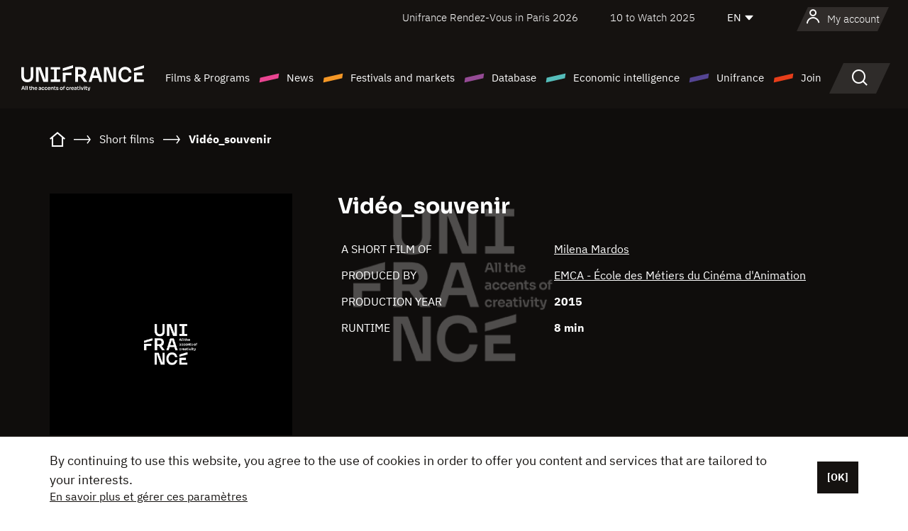

--- FILE ---
content_type: text/html; charset=utf-8
request_url: https://www.google.com/recaptcha/api2/anchor?ar=1&k=6LcJfHopAAAAAJA2ysQXhcpcbIYJi36tX6uIGLaU&co=aHR0cHM6Ly9lbi51bmlmcmFuY2Uub3JnOjQ0Mw..&hl=en&v=PoyoqOPhxBO7pBk68S4YbpHZ&size=normal&anchor-ms=20000&execute-ms=30000&cb=z2u8zikipiv5
body_size: 49659
content:
<!DOCTYPE HTML><html dir="ltr" lang="en"><head><meta http-equiv="Content-Type" content="text/html; charset=UTF-8">
<meta http-equiv="X-UA-Compatible" content="IE=edge">
<title>reCAPTCHA</title>
<style type="text/css">
/* cyrillic-ext */
@font-face {
  font-family: 'Roboto';
  font-style: normal;
  font-weight: 400;
  font-stretch: 100%;
  src: url(//fonts.gstatic.com/s/roboto/v48/KFO7CnqEu92Fr1ME7kSn66aGLdTylUAMa3GUBHMdazTgWw.woff2) format('woff2');
  unicode-range: U+0460-052F, U+1C80-1C8A, U+20B4, U+2DE0-2DFF, U+A640-A69F, U+FE2E-FE2F;
}
/* cyrillic */
@font-face {
  font-family: 'Roboto';
  font-style: normal;
  font-weight: 400;
  font-stretch: 100%;
  src: url(//fonts.gstatic.com/s/roboto/v48/KFO7CnqEu92Fr1ME7kSn66aGLdTylUAMa3iUBHMdazTgWw.woff2) format('woff2');
  unicode-range: U+0301, U+0400-045F, U+0490-0491, U+04B0-04B1, U+2116;
}
/* greek-ext */
@font-face {
  font-family: 'Roboto';
  font-style: normal;
  font-weight: 400;
  font-stretch: 100%;
  src: url(//fonts.gstatic.com/s/roboto/v48/KFO7CnqEu92Fr1ME7kSn66aGLdTylUAMa3CUBHMdazTgWw.woff2) format('woff2');
  unicode-range: U+1F00-1FFF;
}
/* greek */
@font-face {
  font-family: 'Roboto';
  font-style: normal;
  font-weight: 400;
  font-stretch: 100%;
  src: url(//fonts.gstatic.com/s/roboto/v48/KFO7CnqEu92Fr1ME7kSn66aGLdTylUAMa3-UBHMdazTgWw.woff2) format('woff2');
  unicode-range: U+0370-0377, U+037A-037F, U+0384-038A, U+038C, U+038E-03A1, U+03A3-03FF;
}
/* math */
@font-face {
  font-family: 'Roboto';
  font-style: normal;
  font-weight: 400;
  font-stretch: 100%;
  src: url(//fonts.gstatic.com/s/roboto/v48/KFO7CnqEu92Fr1ME7kSn66aGLdTylUAMawCUBHMdazTgWw.woff2) format('woff2');
  unicode-range: U+0302-0303, U+0305, U+0307-0308, U+0310, U+0312, U+0315, U+031A, U+0326-0327, U+032C, U+032F-0330, U+0332-0333, U+0338, U+033A, U+0346, U+034D, U+0391-03A1, U+03A3-03A9, U+03B1-03C9, U+03D1, U+03D5-03D6, U+03F0-03F1, U+03F4-03F5, U+2016-2017, U+2034-2038, U+203C, U+2040, U+2043, U+2047, U+2050, U+2057, U+205F, U+2070-2071, U+2074-208E, U+2090-209C, U+20D0-20DC, U+20E1, U+20E5-20EF, U+2100-2112, U+2114-2115, U+2117-2121, U+2123-214F, U+2190, U+2192, U+2194-21AE, U+21B0-21E5, U+21F1-21F2, U+21F4-2211, U+2213-2214, U+2216-22FF, U+2308-230B, U+2310, U+2319, U+231C-2321, U+2336-237A, U+237C, U+2395, U+239B-23B7, U+23D0, U+23DC-23E1, U+2474-2475, U+25AF, U+25B3, U+25B7, U+25BD, U+25C1, U+25CA, U+25CC, U+25FB, U+266D-266F, U+27C0-27FF, U+2900-2AFF, U+2B0E-2B11, U+2B30-2B4C, U+2BFE, U+3030, U+FF5B, U+FF5D, U+1D400-1D7FF, U+1EE00-1EEFF;
}
/* symbols */
@font-face {
  font-family: 'Roboto';
  font-style: normal;
  font-weight: 400;
  font-stretch: 100%;
  src: url(//fonts.gstatic.com/s/roboto/v48/KFO7CnqEu92Fr1ME7kSn66aGLdTylUAMaxKUBHMdazTgWw.woff2) format('woff2');
  unicode-range: U+0001-000C, U+000E-001F, U+007F-009F, U+20DD-20E0, U+20E2-20E4, U+2150-218F, U+2190, U+2192, U+2194-2199, U+21AF, U+21E6-21F0, U+21F3, U+2218-2219, U+2299, U+22C4-22C6, U+2300-243F, U+2440-244A, U+2460-24FF, U+25A0-27BF, U+2800-28FF, U+2921-2922, U+2981, U+29BF, U+29EB, U+2B00-2BFF, U+4DC0-4DFF, U+FFF9-FFFB, U+10140-1018E, U+10190-1019C, U+101A0, U+101D0-101FD, U+102E0-102FB, U+10E60-10E7E, U+1D2C0-1D2D3, U+1D2E0-1D37F, U+1F000-1F0FF, U+1F100-1F1AD, U+1F1E6-1F1FF, U+1F30D-1F30F, U+1F315, U+1F31C, U+1F31E, U+1F320-1F32C, U+1F336, U+1F378, U+1F37D, U+1F382, U+1F393-1F39F, U+1F3A7-1F3A8, U+1F3AC-1F3AF, U+1F3C2, U+1F3C4-1F3C6, U+1F3CA-1F3CE, U+1F3D4-1F3E0, U+1F3ED, U+1F3F1-1F3F3, U+1F3F5-1F3F7, U+1F408, U+1F415, U+1F41F, U+1F426, U+1F43F, U+1F441-1F442, U+1F444, U+1F446-1F449, U+1F44C-1F44E, U+1F453, U+1F46A, U+1F47D, U+1F4A3, U+1F4B0, U+1F4B3, U+1F4B9, U+1F4BB, U+1F4BF, U+1F4C8-1F4CB, U+1F4D6, U+1F4DA, U+1F4DF, U+1F4E3-1F4E6, U+1F4EA-1F4ED, U+1F4F7, U+1F4F9-1F4FB, U+1F4FD-1F4FE, U+1F503, U+1F507-1F50B, U+1F50D, U+1F512-1F513, U+1F53E-1F54A, U+1F54F-1F5FA, U+1F610, U+1F650-1F67F, U+1F687, U+1F68D, U+1F691, U+1F694, U+1F698, U+1F6AD, U+1F6B2, U+1F6B9-1F6BA, U+1F6BC, U+1F6C6-1F6CF, U+1F6D3-1F6D7, U+1F6E0-1F6EA, U+1F6F0-1F6F3, U+1F6F7-1F6FC, U+1F700-1F7FF, U+1F800-1F80B, U+1F810-1F847, U+1F850-1F859, U+1F860-1F887, U+1F890-1F8AD, U+1F8B0-1F8BB, U+1F8C0-1F8C1, U+1F900-1F90B, U+1F93B, U+1F946, U+1F984, U+1F996, U+1F9E9, U+1FA00-1FA6F, U+1FA70-1FA7C, U+1FA80-1FA89, U+1FA8F-1FAC6, U+1FACE-1FADC, U+1FADF-1FAE9, U+1FAF0-1FAF8, U+1FB00-1FBFF;
}
/* vietnamese */
@font-face {
  font-family: 'Roboto';
  font-style: normal;
  font-weight: 400;
  font-stretch: 100%;
  src: url(//fonts.gstatic.com/s/roboto/v48/KFO7CnqEu92Fr1ME7kSn66aGLdTylUAMa3OUBHMdazTgWw.woff2) format('woff2');
  unicode-range: U+0102-0103, U+0110-0111, U+0128-0129, U+0168-0169, U+01A0-01A1, U+01AF-01B0, U+0300-0301, U+0303-0304, U+0308-0309, U+0323, U+0329, U+1EA0-1EF9, U+20AB;
}
/* latin-ext */
@font-face {
  font-family: 'Roboto';
  font-style: normal;
  font-weight: 400;
  font-stretch: 100%;
  src: url(//fonts.gstatic.com/s/roboto/v48/KFO7CnqEu92Fr1ME7kSn66aGLdTylUAMa3KUBHMdazTgWw.woff2) format('woff2');
  unicode-range: U+0100-02BA, U+02BD-02C5, U+02C7-02CC, U+02CE-02D7, U+02DD-02FF, U+0304, U+0308, U+0329, U+1D00-1DBF, U+1E00-1E9F, U+1EF2-1EFF, U+2020, U+20A0-20AB, U+20AD-20C0, U+2113, U+2C60-2C7F, U+A720-A7FF;
}
/* latin */
@font-face {
  font-family: 'Roboto';
  font-style: normal;
  font-weight: 400;
  font-stretch: 100%;
  src: url(//fonts.gstatic.com/s/roboto/v48/KFO7CnqEu92Fr1ME7kSn66aGLdTylUAMa3yUBHMdazQ.woff2) format('woff2');
  unicode-range: U+0000-00FF, U+0131, U+0152-0153, U+02BB-02BC, U+02C6, U+02DA, U+02DC, U+0304, U+0308, U+0329, U+2000-206F, U+20AC, U+2122, U+2191, U+2193, U+2212, U+2215, U+FEFF, U+FFFD;
}
/* cyrillic-ext */
@font-face {
  font-family: 'Roboto';
  font-style: normal;
  font-weight: 500;
  font-stretch: 100%;
  src: url(//fonts.gstatic.com/s/roboto/v48/KFO7CnqEu92Fr1ME7kSn66aGLdTylUAMa3GUBHMdazTgWw.woff2) format('woff2');
  unicode-range: U+0460-052F, U+1C80-1C8A, U+20B4, U+2DE0-2DFF, U+A640-A69F, U+FE2E-FE2F;
}
/* cyrillic */
@font-face {
  font-family: 'Roboto';
  font-style: normal;
  font-weight: 500;
  font-stretch: 100%;
  src: url(//fonts.gstatic.com/s/roboto/v48/KFO7CnqEu92Fr1ME7kSn66aGLdTylUAMa3iUBHMdazTgWw.woff2) format('woff2');
  unicode-range: U+0301, U+0400-045F, U+0490-0491, U+04B0-04B1, U+2116;
}
/* greek-ext */
@font-face {
  font-family: 'Roboto';
  font-style: normal;
  font-weight: 500;
  font-stretch: 100%;
  src: url(//fonts.gstatic.com/s/roboto/v48/KFO7CnqEu92Fr1ME7kSn66aGLdTylUAMa3CUBHMdazTgWw.woff2) format('woff2');
  unicode-range: U+1F00-1FFF;
}
/* greek */
@font-face {
  font-family: 'Roboto';
  font-style: normal;
  font-weight: 500;
  font-stretch: 100%;
  src: url(//fonts.gstatic.com/s/roboto/v48/KFO7CnqEu92Fr1ME7kSn66aGLdTylUAMa3-UBHMdazTgWw.woff2) format('woff2');
  unicode-range: U+0370-0377, U+037A-037F, U+0384-038A, U+038C, U+038E-03A1, U+03A3-03FF;
}
/* math */
@font-face {
  font-family: 'Roboto';
  font-style: normal;
  font-weight: 500;
  font-stretch: 100%;
  src: url(//fonts.gstatic.com/s/roboto/v48/KFO7CnqEu92Fr1ME7kSn66aGLdTylUAMawCUBHMdazTgWw.woff2) format('woff2');
  unicode-range: U+0302-0303, U+0305, U+0307-0308, U+0310, U+0312, U+0315, U+031A, U+0326-0327, U+032C, U+032F-0330, U+0332-0333, U+0338, U+033A, U+0346, U+034D, U+0391-03A1, U+03A3-03A9, U+03B1-03C9, U+03D1, U+03D5-03D6, U+03F0-03F1, U+03F4-03F5, U+2016-2017, U+2034-2038, U+203C, U+2040, U+2043, U+2047, U+2050, U+2057, U+205F, U+2070-2071, U+2074-208E, U+2090-209C, U+20D0-20DC, U+20E1, U+20E5-20EF, U+2100-2112, U+2114-2115, U+2117-2121, U+2123-214F, U+2190, U+2192, U+2194-21AE, U+21B0-21E5, U+21F1-21F2, U+21F4-2211, U+2213-2214, U+2216-22FF, U+2308-230B, U+2310, U+2319, U+231C-2321, U+2336-237A, U+237C, U+2395, U+239B-23B7, U+23D0, U+23DC-23E1, U+2474-2475, U+25AF, U+25B3, U+25B7, U+25BD, U+25C1, U+25CA, U+25CC, U+25FB, U+266D-266F, U+27C0-27FF, U+2900-2AFF, U+2B0E-2B11, U+2B30-2B4C, U+2BFE, U+3030, U+FF5B, U+FF5D, U+1D400-1D7FF, U+1EE00-1EEFF;
}
/* symbols */
@font-face {
  font-family: 'Roboto';
  font-style: normal;
  font-weight: 500;
  font-stretch: 100%;
  src: url(//fonts.gstatic.com/s/roboto/v48/KFO7CnqEu92Fr1ME7kSn66aGLdTylUAMaxKUBHMdazTgWw.woff2) format('woff2');
  unicode-range: U+0001-000C, U+000E-001F, U+007F-009F, U+20DD-20E0, U+20E2-20E4, U+2150-218F, U+2190, U+2192, U+2194-2199, U+21AF, U+21E6-21F0, U+21F3, U+2218-2219, U+2299, U+22C4-22C6, U+2300-243F, U+2440-244A, U+2460-24FF, U+25A0-27BF, U+2800-28FF, U+2921-2922, U+2981, U+29BF, U+29EB, U+2B00-2BFF, U+4DC0-4DFF, U+FFF9-FFFB, U+10140-1018E, U+10190-1019C, U+101A0, U+101D0-101FD, U+102E0-102FB, U+10E60-10E7E, U+1D2C0-1D2D3, U+1D2E0-1D37F, U+1F000-1F0FF, U+1F100-1F1AD, U+1F1E6-1F1FF, U+1F30D-1F30F, U+1F315, U+1F31C, U+1F31E, U+1F320-1F32C, U+1F336, U+1F378, U+1F37D, U+1F382, U+1F393-1F39F, U+1F3A7-1F3A8, U+1F3AC-1F3AF, U+1F3C2, U+1F3C4-1F3C6, U+1F3CA-1F3CE, U+1F3D4-1F3E0, U+1F3ED, U+1F3F1-1F3F3, U+1F3F5-1F3F7, U+1F408, U+1F415, U+1F41F, U+1F426, U+1F43F, U+1F441-1F442, U+1F444, U+1F446-1F449, U+1F44C-1F44E, U+1F453, U+1F46A, U+1F47D, U+1F4A3, U+1F4B0, U+1F4B3, U+1F4B9, U+1F4BB, U+1F4BF, U+1F4C8-1F4CB, U+1F4D6, U+1F4DA, U+1F4DF, U+1F4E3-1F4E6, U+1F4EA-1F4ED, U+1F4F7, U+1F4F9-1F4FB, U+1F4FD-1F4FE, U+1F503, U+1F507-1F50B, U+1F50D, U+1F512-1F513, U+1F53E-1F54A, U+1F54F-1F5FA, U+1F610, U+1F650-1F67F, U+1F687, U+1F68D, U+1F691, U+1F694, U+1F698, U+1F6AD, U+1F6B2, U+1F6B9-1F6BA, U+1F6BC, U+1F6C6-1F6CF, U+1F6D3-1F6D7, U+1F6E0-1F6EA, U+1F6F0-1F6F3, U+1F6F7-1F6FC, U+1F700-1F7FF, U+1F800-1F80B, U+1F810-1F847, U+1F850-1F859, U+1F860-1F887, U+1F890-1F8AD, U+1F8B0-1F8BB, U+1F8C0-1F8C1, U+1F900-1F90B, U+1F93B, U+1F946, U+1F984, U+1F996, U+1F9E9, U+1FA00-1FA6F, U+1FA70-1FA7C, U+1FA80-1FA89, U+1FA8F-1FAC6, U+1FACE-1FADC, U+1FADF-1FAE9, U+1FAF0-1FAF8, U+1FB00-1FBFF;
}
/* vietnamese */
@font-face {
  font-family: 'Roboto';
  font-style: normal;
  font-weight: 500;
  font-stretch: 100%;
  src: url(//fonts.gstatic.com/s/roboto/v48/KFO7CnqEu92Fr1ME7kSn66aGLdTylUAMa3OUBHMdazTgWw.woff2) format('woff2');
  unicode-range: U+0102-0103, U+0110-0111, U+0128-0129, U+0168-0169, U+01A0-01A1, U+01AF-01B0, U+0300-0301, U+0303-0304, U+0308-0309, U+0323, U+0329, U+1EA0-1EF9, U+20AB;
}
/* latin-ext */
@font-face {
  font-family: 'Roboto';
  font-style: normal;
  font-weight: 500;
  font-stretch: 100%;
  src: url(//fonts.gstatic.com/s/roboto/v48/KFO7CnqEu92Fr1ME7kSn66aGLdTylUAMa3KUBHMdazTgWw.woff2) format('woff2');
  unicode-range: U+0100-02BA, U+02BD-02C5, U+02C7-02CC, U+02CE-02D7, U+02DD-02FF, U+0304, U+0308, U+0329, U+1D00-1DBF, U+1E00-1E9F, U+1EF2-1EFF, U+2020, U+20A0-20AB, U+20AD-20C0, U+2113, U+2C60-2C7F, U+A720-A7FF;
}
/* latin */
@font-face {
  font-family: 'Roboto';
  font-style: normal;
  font-weight: 500;
  font-stretch: 100%;
  src: url(//fonts.gstatic.com/s/roboto/v48/KFO7CnqEu92Fr1ME7kSn66aGLdTylUAMa3yUBHMdazQ.woff2) format('woff2');
  unicode-range: U+0000-00FF, U+0131, U+0152-0153, U+02BB-02BC, U+02C6, U+02DA, U+02DC, U+0304, U+0308, U+0329, U+2000-206F, U+20AC, U+2122, U+2191, U+2193, U+2212, U+2215, U+FEFF, U+FFFD;
}
/* cyrillic-ext */
@font-face {
  font-family: 'Roboto';
  font-style: normal;
  font-weight: 900;
  font-stretch: 100%;
  src: url(//fonts.gstatic.com/s/roboto/v48/KFO7CnqEu92Fr1ME7kSn66aGLdTylUAMa3GUBHMdazTgWw.woff2) format('woff2');
  unicode-range: U+0460-052F, U+1C80-1C8A, U+20B4, U+2DE0-2DFF, U+A640-A69F, U+FE2E-FE2F;
}
/* cyrillic */
@font-face {
  font-family: 'Roboto';
  font-style: normal;
  font-weight: 900;
  font-stretch: 100%;
  src: url(//fonts.gstatic.com/s/roboto/v48/KFO7CnqEu92Fr1ME7kSn66aGLdTylUAMa3iUBHMdazTgWw.woff2) format('woff2');
  unicode-range: U+0301, U+0400-045F, U+0490-0491, U+04B0-04B1, U+2116;
}
/* greek-ext */
@font-face {
  font-family: 'Roboto';
  font-style: normal;
  font-weight: 900;
  font-stretch: 100%;
  src: url(//fonts.gstatic.com/s/roboto/v48/KFO7CnqEu92Fr1ME7kSn66aGLdTylUAMa3CUBHMdazTgWw.woff2) format('woff2');
  unicode-range: U+1F00-1FFF;
}
/* greek */
@font-face {
  font-family: 'Roboto';
  font-style: normal;
  font-weight: 900;
  font-stretch: 100%;
  src: url(//fonts.gstatic.com/s/roboto/v48/KFO7CnqEu92Fr1ME7kSn66aGLdTylUAMa3-UBHMdazTgWw.woff2) format('woff2');
  unicode-range: U+0370-0377, U+037A-037F, U+0384-038A, U+038C, U+038E-03A1, U+03A3-03FF;
}
/* math */
@font-face {
  font-family: 'Roboto';
  font-style: normal;
  font-weight: 900;
  font-stretch: 100%;
  src: url(//fonts.gstatic.com/s/roboto/v48/KFO7CnqEu92Fr1ME7kSn66aGLdTylUAMawCUBHMdazTgWw.woff2) format('woff2');
  unicode-range: U+0302-0303, U+0305, U+0307-0308, U+0310, U+0312, U+0315, U+031A, U+0326-0327, U+032C, U+032F-0330, U+0332-0333, U+0338, U+033A, U+0346, U+034D, U+0391-03A1, U+03A3-03A9, U+03B1-03C9, U+03D1, U+03D5-03D6, U+03F0-03F1, U+03F4-03F5, U+2016-2017, U+2034-2038, U+203C, U+2040, U+2043, U+2047, U+2050, U+2057, U+205F, U+2070-2071, U+2074-208E, U+2090-209C, U+20D0-20DC, U+20E1, U+20E5-20EF, U+2100-2112, U+2114-2115, U+2117-2121, U+2123-214F, U+2190, U+2192, U+2194-21AE, U+21B0-21E5, U+21F1-21F2, U+21F4-2211, U+2213-2214, U+2216-22FF, U+2308-230B, U+2310, U+2319, U+231C-2321, U+2336-237A, U+237C, U+2395, U+239B-23B7, U+23D0, U+23DC-23E1, U+2474-2475, U+25AF, U+25B3, U+25B7, U+25BD, U+25C1, U+25CA, U+25CC, U+25FB, U+266D-266F, U+27C0-27FF, U+2900-2AFF, U+2B0E-2B11, U+2B30-2B4C, U+2BFE, U+3030, U+FF5B, U+FF5D, U+1D400-1D7FF, U+1EE00-1EEFF;
}
/* symbols */
@font-face {
  font-family: 'Roboto';
  font-style: normal;
  font-weight: 900;
  font-stretch: 100%;
  src: url(//fonts.gstatic.com/s/roboto/v48/KFO7CnqEu92Fr1ME7kSn66aGLdTylUAMaxKUBHMdazTgWw.woff2) format('woff2');
  unicode-range: U+0001-000C, U+000E-001F, U+007F-009F, U+20DD-20E0, U+20E2-20E4, U+2150-218F, U+2190, U+2192, U+2194-2199, U+21AF, U+21E6-21F0, U+21F3, U+2218-2219, U+2299, U+22C4-22C6, U+2300-243F, U+2440-244A, U+2460-24FF, U+25A0-27BF, U+2800-28FF, U+2921-2922, U+2981, U+29BF, U+29EB, U+2B00-2BFF, U+4DC0-4DFF, U+FFF9-FFFB, U+10140-1018E, U+10190-1019C, U+101A0, U+101D0-101FD, U+102E0-102FB, U+10E60-10E7E, U+1D2C0-1D2D3, U+1D2E0-1D37F, U+1F000-1F0FF, U+1F100-1F1AD, U+1F1E6-1F1FF, U+1F30D-1F30F, U+1F315, U+1F31C, U+1F31E, U+1F320-1F32C, U+1F336, U+1F378, U+1F37D, U+1F382, U+1F393-1F39F, U+1F3A7-1F3A8, U+1F3AC-1F3AF, U+1F3C2, U+1F3C4-1F3C6, U+1F3CA-1F3CE, U+1F3D4-1F3E0, U+1F3ED, U+1F3F1-1F3F3, U+1F3F5-1F3F7, U+1F408, U+1F415, U+1F41F, U+1F426, U+1F43F, U+1F441-1F442, U+1F444, U+1F446-1F449, U+1F44C-1F44E, U+1F453, U+1F46A, U+1F47D, U+1F4A3, U+1F4B0, U+1F4B3, U+1F4B9, U+1F4BB, U+1F4BF, U+1F4C8-1F4CB, U+1F4D6, U+1F4DA, U+1F4DF, U+1F4E3-1F4E6, U+1F4EA-1F4ED, U+1F4F7, U+1F4F9-1F4FB, U+1F4FD-1F4FE, U+1F503, U+1F507-1F50B, U+1F50D, U+1F512-1F513, U+1F53E-1F54A, U+1F54F-1F5FA, U+1F610, U+1F650-1F67F, U+1F687, U+1F68D, U+1F691, U+1F694, U+1F698, U+1F6AD, U+1F6B2, U+1F6B9-1F6BA, U+1F6BC, U+1F6C6-1F6CF, U+1F6D3-1F6D7, U+1F6E0-1F6EA, U+1F6F0-1F6F3, U+1F6F7-1F6FC, U+1F700-1F7FF, U+1F800-1F80B, U+1F810-1F847, U+1F850-1F859, U+1F860-1F887, U+1F890-1F8AD, U+1F8B0-1F8BB, U+1F8C0-1F8C1, U+1F900-1F90B, U+1F93B, U+1F946, U+1F984, U+1F996, U+1F9E9, U+1FA00-1FA6F, U+1FA70-1FA7C, U+1FA80-1FA89, U+1FA8F-1FAC6, U+1FACE-1FADC, U+1FADF-1FAE9, U+1FAF0-1FAF8, U+1FB00-1FBFF;
}
/* vietnamese */
@font-face {
  font-family: 'Roboto';
  font-style: normal;
  font-weight: 900;
  font-stretch: 100%;
  src: url(//fonts.gstatic.com/s/roboto/v48/KFO7CnqEu92Fr1ME7kSn66aGLdTylUAMa3OUBHMdazTgWw.woff2) format('woff2');
  unicode-range: U+0102-0103, U+0110-0111, U+0128-0129, U+0168-0169, U+01A0-01A1, U+01AF-01B0, U+0300-0301, U+0303-0304, U+0308-0309, U+0323, U+0329, U+1EA0-1EF9, U+20AB;
}
/* latin-ext */
@font-face {
  font-family: 'Roboto';
  font-style: normal;
  font-weight: 900;
  font-stretch: 100%;
  src: url(//fonts.gstatic.com/s/roboto/v48/KFO7CnqEu92Fr1ME7kSn66aGLdTylUAMa3KUBHMdazTgWw.woff2) format('woff2');
  unicode-range: U+0100-02BA, U+02BD-02C5, U+02C7-02CC, U+02CE-02D7, U+02DD-02FF, U+0304, U+0308, U+0329, U+1D00-1DBF, U+1E00-1E9F, U+1EF2-1EFF, U+2020, U+20A0-20AB, U+20AD-20C0, U+2113, U+2C60-2C7F, U+A720-A7FF;
}
/* latin */
@font-face {
  font-family: 'Roboto';
  font-style: normal;
  font-weight: 900;
  font-stretch: 100%;
  src: url(//fonts.gstatic.com/s/roboto/v48/KFO7CnqEu92Fr1ME7kSn66aGLdTylUAMa3yUBHMdazQ.woff2) format('woff2');
  unicode-range: U+0000-00FF, U+0131, U+0152-0153, U+02BB-02BC, U+02C6, U+02DA, U+02DC, U+0304, U+0308, U+0329, U+2000-206F, U+20AC, U+2122, U+2191, U+2193, U+2212, U+2215, U+FEFF, U+FFFD;
}

</style>
<link rel="stylesheet" type="text/css" href="https://www.gstatic.com/recaptcha/releases/PoyoqOPhxBO7pBk68S4YbpHZ/styles__ltr.css">
<script nonce="vnt1XD1iB5ZoNiRFAgYXvA" type="text/javascript">window['__recaptcha_api'] = 'https://www.google.com/recaptcha/api2/';</script>
<script type="text/javascript" src="https://www.gstatic.com/recaptcha/releases/PoyoqOPhxBO7pBk68S4YbpHZ/recaptcha__en.js" nonce="vnt1XD1iB5ZoNiRFAgYXvA">
      
    </script></head>
<body><div id="rc-anchor-alert" class="rc-anchor-alert"></div>
<input type="hidden" id="recaptcha-token" value="[base64]">
<script type="text/javascript" nonce="vnt1XD1iB5ZoNiRFAgYXvA">
      recaptcha.anchor.Main.init("[\x22ainput\x22,[\x22bgdata\x22,\x22\x22,\[base64]/[base64]/[base64]/[base64]/cjw8ejpyPj4+eil9Y2F0Y2gobCl7dGhyb3cgbDt9fSxIPWZ1bmN0aW9uKHcsdCx6KXtpZih3PT0xOTR8fHc9PTIwOCl0LnZbd10/dC52W3ddLmNvbmNhdCh6KTp0LnZbd109b2Yoeix0KTtlbHNle2lmKHQuYkImJnchPTMxNylyZXR1cm47dz09NjZ8fHc9PTEyMnx8dz09NDcwfHx3PT00NHx8dz09NDE2fHx3PT0zOTd8fHc9PTQyMXx8dz09Njh8fHc9PTcwfHx3PT0xODQ/[base64]/[base64]/[base64]/bmV3IGRbVl0oSlswXSk6cD09Mj9uZXcgZFtWXShKWzBdLEpbMV0pOnA9PTM/bmV3IGRbVl0oSlswXSxKWzFdLEpbMl0pOnA9PTQ/[base64]/[base64]/[base64]/[base64]\x22,\[base64]\x22,\x22wphhHQFjWUNGVUtxMG3Ch0/Cg8KnIi3DgC7DgQTCoz/Dgg/[base64]/[base64]/DkV/DhVgfP8OBw7lqRMKsHxbCkGTDigdBw7hmMR3DhsK/wqw6wobDi13DmkRLKQ1HJMOzVRkUw7ZrBcOiw5dswq5tSBsIw4IQw4rDocOWLcOVw5DCkjXDhnwIWlHDlcKuNDtLw5XCrTfChMKPwoQBcwvDmMO8DnPCr8O1IHQ/[base64]/Dh8OUwojCl8KqwqHDtsOvV8KPwpkDUMKpw4wzwqfChxQVwpRmw7nDmzLDoi8/B8OEN8OwTylnwqcaaMKJOMO5eT51Fn7DmQPDlkTCpwHDo8OsZsOGwo3DqgJWwpMtcsKYEQfCkMOew4RQQ1Vxw7I9w5ZcYMONwrEIIlPDlyQ2wqJ/wrQ0cVspw6nDtMO2R3/Cjw3CusKCRsK/C8KFDSJ7fsKHw5zCocKnwqhoW8KQw5RfEjktfDvDm8K1wq08woQdCcKdw5UzCEF3Cj7DoTxZwrbCssKnw4DCi0NXw5YvbgfCvMKpCV9YwpHCqsKseSh/AGTDrsOkw50ow4PDjMKSIkAxwoRuQ8OrecKUeVrDjyw7wq93w57DnMKUYsOtVh89w5nCjV5Ew6PDuMOKwrnCiFwBMyfCtcKow6VOKC5NF8K3ODlow64owooMXFDCtcK5J8Obwo5bw5N2wpIXw7JiwrMHw6fCp2fDi1wRDcOXGkcAUcO6HcOWJzfCoxsjCEl/FQovOcOowo9Lw7dUwqnChsOJF8KTEMOEw6zCv8OrWWbDt8Klw4TDpA4+wrA1w6rCvcKxL8KhUMOsBz5Swp1GbcOLO108wrTDkTLDukJXwql4NRjChMKWPF1XNCvDq8OgwqEJGsKkw7/[base64]/CjWfChRLCh8Ogdx0rw7osfV4Qwo3Cpk4HXCfCpMKBHcKrK0zDsMO8d8OxTsKecF/CuBXCjsO8QX8vfcKUR8KEwrbDvE/DhjMbwqvDisOEX8O0w6/Cgx3DucKTw7/[base64]/wp57LDNlw4fCgx/DuXYTw492fBrCu8KfQD0vwosAbcOUUsOQwovDn8KDWWhGwqMzwogKI8Odw4QbNsKfw651UsKjwrhrXsOkwrsLC8KICcOxOcKLPsO7TMOGAgTCgcK0w4xrwrHDlizColvCtMKaw5cJR18HPXnCtsOuwrjDuinCpMKAeMK/MSUmRMKswqByNcORwqgsTsOfwppHeMO/[base64]/[base64]/Ch3hVQ8KPwpANQyotw4jDrlvCvsOfwojDmsK4U8KVwrrDq8KdwrDCkhw7wogpbsOZwox5wrFbw4PDvsO+MHXClgnChAx+w4cBP8Oew4jDu8KAI8K4w4vCnMOHwq1UTw3Ck8Kkwp3DssKOeGXCuABWwpDDhXAHw6vCkizCo3dUI0JhQMO4BnVce3fDpWPCkcO4wo/CiMOZEnbClVXCmzY8VzPCl8OSw6pdw4pewrJEw7B3YEXDkHnDj8O8fMOSP8KQUjA/[base64]/[base64]/ClMOjfMKjwqMhLRLDmcOTCMK4w7VLwoFMwrY8AsK4DEopwrkpw5gGEsOhw5nClHRZZMO0THAaw4jDhMOswqI3w6AXw6xiwrDDhsKsT8OmT8O1wqJ0w7rDkV7CuMKHG21zUsK/C8KVeGp+TU7CqcOCZcKCw6p1OcKCw7k+wppQwoFoR8KTwqnCssKpw7UoFsKPSsOKQyzDm8K9wrXDlMKSwr/CgXQaNsKywr3Cs3UOw4zDpcO8AsOgw7/CgcOcRmxqw6/Cjz1RwqHCjsK+fGgWTsO7Fj7DuMOFwqbDvgQeGMOIFDzDm8KabxsEHsO9I0scw6vCgUMjw5tLDF/DlsKSwobDosOaw6zCvcKzL8OywpTClsOPEcONw5/CtcKiwqTDr0BJPsOHwo3CoMOqw4c/GWAEbMOZw7rDlB5Bw7F8w7rDrVB4wqDDm1TCmcKgw5vDqMOCwpnCtMKEfMOXEMKfXsOew6NQwpduw7dJw7PClsOGw7gvecKLRGrCvy/[base64]/DgMOrw5BHw6DDvUwgw7kPU8Kte8OSUsKDworCosKJCwHCjUAXwpsTwp0XwoEuw4hcLcOZw67CiD4cC8OjHnvDrMKAM3XCrm5OQmTCqgbDsEDDjsK+woNfwqRMFVPDtCcPwr/[base64]/[base64]/ChyTDhsODdW3CrMOCw5cxTWnDqgnCkGjDtT/CkispwqTDpMKHBV8awol+w6XDlsOAwr80UMK7c8KbwpkBwqN7BcKywqXCk8KpwoNlQ8KoWTbCh2zDvcK+UA/DjhxKXMKIwr89wonCncKzFHDCvys1Z8OVCsOmUCd4wqNwQsOKNcKXT8Oxwp4uw7pTZcKKw4ILJVVswqtyE8KhwqxqwrlIw7zCsBtuXMKUw54lw5AfwrzCs8O/wofDhcOWR8KCAR0Gw7M+RsOawqLDsAzCtMK2w4bClMOnDgHDny/[base64]/DoCjCrMO2bSHCgTfDtWMEC8KsworChMObw4Vew6IUwoh/X8OzcsOCSMKlwod0Q8KfwoQ3HQPDn8KTcsKJw6/Ct8KeMsOIDC7Cs3how7lqc2DCqXFgKMKJw7zCvE3DrxlEA8OPZE3ClDDCuMOqcMOwwrfDu3IqBcOhYsKnwqUrwpbDuXjCuxg3w7HDs8KyU8OhB8O0w5dqw7NJesOCEXYjw5BlIx7DhcKywqVWHsOQwpPDnFxEJ8Orwq/CosKbw7nDgFQsfcK5MsKrwpUWFEg3w70TwrnDisKuw6wpaTvDhyXDs8KGw5NZwp9wwoDCpgB4BMO5Yjphw6fDpEzDhcOTwrRUwrTChMOTJQV9eMOMwp/DmsKOJcKfw5FBw4UPw7MdLcOmw4PCq8O9w6XCmsOmw7YwIMOvYE7CuSpzw6EZw6VVWcKtACFnMijCtMKdSVkMQHJ/wq1cwqPCpjnDgEFPwqp6HcOPWcOmwr9SVMOQPk8ZwpnCusKnc8OdwovDt3pWN8KLw6LCiMOaXTTDnsOeQcOdwqLDuMKuP8KeesO5wpvDjV0mw5MCwpHDjHxLdsK/TSVEw6zDqTbCt8OHJsOdR8OywozChcOdGsO0wq7DisOtw5JoeFBWwpjCssKfwrdSJMO2KsKbwrl2J8KuwoUKwrnCnMOqUsKOw5bCscKYUWXDuivCpsKIw77DqsOzY2h9N8KLdcOkwrEUw5Q/DmAMCi1qwoPCiUrCs8KafwjDqmjCmkM0EHrDuCY+C8KAPsOiEHzCkg/DsMKgw7hNwoEVQDjCmcKqw4Y3WWDCuirDvXQ9FMOpw4TDlzpSw7fDg8OgA1pnw4XCvcKmTXHChTdVwp9ecMKVdcKcw5fDu2vDicK1woLCj8KJwqR+XsOLwpPCqzUxwprCkcOnUnTDgQplQzvCgmTCqsOZwq5ncj7Dqj7Cq8OzwqRHw53DsFLCkn8zwr/Chn3CvsOIAAEuCE3DgGXDhcOdw6TCncKvKSvCmyzCgMO3Q8OZw4nChUFfw44SZMKxYRItL8Ojw5U7wrzDjnhsNsKIBUsLw67DmMKZwqjDvcKHwrLCpcKTw5MpM8K/wohqworCpsKWOF4Pw4HDjMKrwqvCv8KPXsKHw7dNdml/w4g5wo98DzV2w40eIcKww7g8BiDCuDFCaSXCmMODwpbDosOgw6BZMmfCkj3CrxvDuMOEMDHCsivClcKKw7VMwo7DqMKqS8OEwo4zFlViw43Dl8KXJxtpPsOCWsOUIVHCvcOcw4J/MMOGRRIiwqvDvcO0dcOZwoHCvG3CixgYRAh4eFDDlcOcwpLCskBDP8OhRsKNw6bCqMOUcMO9w6osfcKSwqchw54Xwp3CosKPMsKTwq/CncKZCMONw7DDh8OWw5PCrhPDvil7wq1vKsKew4TCqMKPfcKcwp3DpcOmFEY/w6XDucKNCsKpTcOUwrMXFcO4F8Kew7FmWcKbchx0wrTCrMO9Lh9zVMKtwqTCvjhxSxTCpsOqG8OQbF0JR0rDpMK1Cxtrek8XIsKiQnPDgMOjTsK1a8OcwrLCrMOcciLCgGVAw5fDssORwpjCjMO2RSbCs3zCgMObw5gxZB/ChsOew5bChMKVIMKiw4YtNk7Co2NjJDnDqcOIGTfDinjDuBUHwotYcgLCm1MGw7HDsjEMwqTDgMO6w5/DljHDtMKPw5VqwpLDkMO3w6Zjw5MIwr7DpBDCocOrFGc7VsKCOB07OcKJw4LCmsOUwo7Dm8KSw5DDmcKRa3DDkcO9wqXDg8KvB3Ulw714FhIAIsKFdsKdZcK3wo0Lwqd9RE0rw53DnAwKwrY+wrbCuE8/woXCr8O0wqbCun92cyYhLCHCiMOvBygFwqBWA8OJw6BhasOVCcK0w4LDtDzDh8KUw7vCsltcwqzDnCrCi8KRT8Kuw73Cqht0w4ZhFMO/[base64]/wo3CqCdWe8OPw7zDsx9TOlTDpBDDpnElw41ELMKYw7LCisKVGzkXw43CqgXCiT5+w4Epw5/DqX5PU0QawpLDgsOrGsKKUmTClFDCi8O7wqzDjF8YUMKANWPDlQ/Ct8Ouwr5WZy3Cv8K7dQYaKw/DgsOMwqx6w5XDoMOPw4HCn8OQwqXCrAPCi2cAXCVHw6DDv8O3GDDDhcK2wqpiwpfDocOWwo3CgsOJw5vCmcOqwrfCh8K0FsO0T8KpwpzCnVMiw6rCsAcbVMOqWS8WFsOkw4Fswohsw6/Du8OFFXp7wq0OW8OXwq8Yw6nDsnLCm0rDtkk2w4PDnGJBw4lJa1bCs1DDo8OmP8OaYTMvfMKXZsOxNBHDqx/CvsOUJhrDr8OgwoPCojkqQcOhccKxw7Etd8O3w6rCqg4Uw5/CmMOGJybDsBfCoMKsw4vDlQvDl0o7CMKpODjDvWHCusOPw4ALT8KaYTUSXMK5w4/ChDPDtcKyLsOaw6XDkcKjwoQBfgjCoF7DkQQZw653wpvDosKAw4/CkMKew5jCvwZaE8KSfBd2Zn/Cunw+worCpnfCqnbCrcOGwoZUw4kIHsKQWcOEYsKgwq06RRHDl8O1wpVmRcKvezDDqcKFw7/DkcK1URTCiGcwVMKawrrCkkHCri/CggHCssOeaMOaw4YlA8OGU1M/IMKZwqjDksKGwohAbVPDosOtw73CkWjDrzfDrlVnHMO+YcKFwqzCpMKQw4PDlDXDvMOAXsKgVBjCpsKkwoQKSm7DkEPDmMKTeVZww5h/wrpRw51xwrPCvcKrZsOBw5XDkMOLViobwqkGw4U7asKJHFM/[base64]/[base64]/DsKJUGg1I8OwLQlWEBrCgi3DghdDFsOLw5nDnsOLw64wMXzDhVw6wrXDpxPChm1ZwovDsMK/[base64]/UcKePsOFGcO1GWscw4/CqkHDgsOWXsKTwrbCu8OvwodlS8K5wrPCnCfCssKJw73CsQ9+wp5fw7jCkMKww7PClUHDrTQOwo7CicKFw7E5wp3DgBMRwo/[base64]/CkR9BwrbCmHAHw504w6lyw7IZwp3CpMOHfsOVwpNbRHNhw4nDsmfCoMKpRU1AwpTCvCU6HcKiPyY5RQtEMsKKwoXDosKRZsOYwpjDhxfDmgLCuXcyw5HCvzvDvhLDvcO2WGIlwrfDixjDkmbClMKRQRQVdMK1w75xAgnClsKAw7nChcKIW8K7woU5Qi9jfXPCm3/ClMOKAMOMaXrCljFyXMKUw49Zw6RAw7nCjsOxwpbDncKFC8O2OifDtsOEwpbClW9mwq4VdcKOw793dMOmKXTCsEzDoRhcJcKqRH/DpMK+w6vCrjrDojjCh8KRREtLwqzDg3/Cp3nDtzZUA8OXX8OsYx3DscKgwrLCucKvRTLDgjcSVMKWDsKUwpchw7nCgcOZb8KOw6bDl3DCtA3CtjIWbsO+CB5zw6TDhht2dcOrwqDCqn3DrzkJwq1xwoMQCFXCiEnDqVPDqD/DlUfDrQnCpMOqwpcIw6hfw4DCi2JDwqhSwrvCsHTCrsKnw5TDlMOJQ8O3woVNFho0wpbCvsOZw7kVw7XCt8OBW3LCuizDkEbCm8OwRMODw5Jzw7lUwrhDw4QLw5wwwqLDt8KxasOpwpPDhsKjaMK3TcO4B8KZDcO/w7/Ch2pKw5Ewwpp/wobDomDDrWnChAnCgkfDpBrCmBoOYGQlwoPCvB3DvMKDEj02Cl7DisKcbwvDkxfDogvCtcKpw4LDl8K7DmXCl0wswqNhwqVxw7I9wrpzcMOSFEN4XQ/CrMKjw7lxw64vDMO5wptGw6DDj0zCmcKyK8Kww6nCgMKEEMKdwovCoMO8VsOOdsKkw73DssOkwrEXw7cVwo/DuFw2wrzCogTDosKNwr5Mw4PCpMOQV33ChMOnEknDoU7Co8OMND7ClsKpw7fCr14Owppaw5N9HsKEIFV5YApew5VRwrnDkCd+TcKLPMOKcMOpw4vCpsOKCRbCq8KpKsK6BMOqwpoVw4guwpfCmMORw68Pwp/[base64]/[base64]/w4nDkcKPewrClcKpNyXCpVYrW8OXwrHDjcKQw5AoF3JOOl3CqMOfw74SXsKgHwjCt8O4aE7CqsKqw5pqZsOaFsKScMOdBcK7w7ocwobDoStYwoBrw7bCgg4fworDrVcBwpzDv1tHBsOIwpVHw7/Dnk/CoUEOw6bCgsOvw6nDhsOcw7pBKHB1XV3CgD17c8OmSFLDh8KhYQUnfcOGw7o6JT1jf8K2w7vCrBPDlsOaFcKAcsOSYsOgw7ZePQcIfgwOWTlDwpzDq0MNDChcw7pLw5EYw47CiGddVjxdJ3/CqcKkw4JHdg4SNsOQwpzDqjjDkcOQAnPCoRNzFx9/wrvCoBYUw5s/[base64]/QzjCtCDDhmVswr3Dh8KTNzMaw6XCljzDpMKNBMKRw4U0wqgdw4kmZ8O/AcKRw5fDs8KcEhN2w47DicKCw7YKKMOjw6TCi1/CmcOYw74JwpHDjcK4wpbClsK9w6XDpcKzw7F3w5zCr8Ovc0M7TMK6w6XDp8Onw4gXHgE0woNWU1vChwLDj8O6w6/ChcKGe8KkTg3DtTEHw4Umw7Z8woLCjn7DjsOVYhbDiR3DocKkwqnDq0XCkX/Co8KrwoNuAFPCv08ewp58w51CwotMBsObLBN0w7rDn8KVw53CmX/CvyzCjTrCk17Ct0dnWcO0Xl9yHsKcwrjDriwgw6vCtwnDscKQI8K7NAXDrsK2w6XCmibDiB8ow5HCqh4Tb39Lwol6OcOfIcKzw4PCsmHCv2rCmcOXeMK6F1RuFQwDw6rDosKew6rCqENFGxnDlQd6PcOEegdVVDHDsm/Clw03wq4GwqohOMKywrttw4gjwq9sXMKfXUkRJQHCmXjDtCo9dQsVZALDgsKaw5low47DpMOow7tpwqjCqMK5Ax5kwoDCshHCjVBCacOZUMKiwrbCvcOXwovCnsO/a1LDvsOhTzPDuhlyNGYqwodZwpAmw4fDmMKqwozCkcKow5ZcQC/[base64]/CrFdPw6gSWBkkwqjDsE/[base64]/[base64]/CgnPCg8O5wpbCs8OkwqgIUMONwqEHOcKDUMKBaMKCwoLDjwxvwrJPXG92EUQAEhHDncOjch7DlsKpOcOhw4bCsEHDscKLdUx6XMK/HBkHXMKbKhvDkCk/H8KDw5PCjcKVOnjDkEXDj8KEw53CqcKxJcKqw4vCpwTDosKAw6J+wpl0EhHCnggbwqBgwpJAO0suwrnCn8KYCcOvfG/DsGwGwoTDq8OEw7zDonpIw6/CisKiXMKWeh9cbR/DrngRQMKlwo7DvVIcMkFYfSLCklbDlB8Ow646AFjDuBrDlWhHGMOEw7zCg03DgMODaVhrw4lHY0tqw6fCjMOgw45ywoEawqBJwp7DrQUgaVHCik0yYcKVO8OnwrTDvXnCt2TCqygPScKowq9ZLifCmMO0wp/ChjbCu8O7w6XDtxZZLifDpBzDsMOtwp9fw47Cs19gwrHCoGkYw4XDiWQhPcK+ScKdecKTwr9Vw67CocKMGVDDsj3Doh3CkFrDqmrDikTCvyHDo8KJFcORIMK4J8OdQXbCtiJ0wqzCpDcYfE5CDF3Dtj7CoyXCkcOMQkR/w6d0wrhZwoHDqcOEe0Qmw4/Cq8K+wo/[base64]/[base64]/[base64]/Cq8OkE0DDvcKZVsKQR8Kkw4zDm1kuEMKEw4fDkMOFSsKxwrolw77DijR5w5VEacKSwqjCgsO6Z8OeRTrCpkIWMxI0VmPCqyvClsKuSQUMwqLDtXtywqfDisKJw7PCocOgA1fCrQfDrAzCrVVgOcO/CSskwpTCvsOtIcO5N0UgR8K5w7k+w4zDp8Okc8OqUUTDhB/[base64]/CisOvw7dbwpQiDiPDhSfCiMK5w5I9w5vCn8KiwoLCjsKjJgUhwpbDqjdDBm/Ci8KdEsOcPMKDwrV4acK6OMK9w78TK3JAHkVUw5vDsVnCmVkGKsO/[base64]/CrcKfw586wpBpwojDnANjw7PDpMOlw5TDvm1ywr3DpcOzI15gwqnCvcKSUMK8wqh9Zk51w70LwqLDj088w5TCny1TJw/DvSzDmnjDhcKvW8OCwrMbLwPCthzDqCHClR7DqVAnwqtXw79Mw57CkgLDhxTCtMOmTy3ClmnDlcKyIcOGGjxRGUbDpnl0wqnDr8K8w4DDj8Kxw6fDoBfCpETDtFzDtyTDksKIUsKxwpQIwpQ6cW1dw7PCuEsdwrsqPlw/wpErLcKjKibCmUxmwqUiQcKVCcK0w6cZwrrDrcKrY8KwEMKDM1MZwqzDqsKTeQZfd8KGw7IwwofCu3PDo2/[base64]/[base64]/DjwbCg3piRsOxwrdaFsKzPAXCl11fwrvCp8Kfw5jDlMOuw6LDri3DiBnDs8OOw4YMwojCgsKoD3RQM8KIw4TDpC/CijjDiUPCucOyOk9IOGxdWmscwqE/woJYw7rCjcKPwrU0w5TCkkfCo0HDnw4nG8KyGjRRJcKuT8Kqw5bDo8OAQEZdw6PDr8Kpwrltw5LDhsKEZWfDuMK0TgbDs2Y8wqxRR8KvJkNDw7w4wroKwq/Du2vChQh2wrzDr8Ktwo4SW8OIw47CgcKzwpDDgnTCjQ9WVTLChcOoeQcuwr1iwp9awq7DpDpBHsK1Vns3S3bCisKvwrbDnEVLwpssEkoADDQlw7kKDT4awqtKw6o6fAARwqnDusO/w7zCvMK3w5BbN8OgwqPCuMK0ExvDqHPChcOKPMKOJsKWw7DClMO7BQpVaAzCsH5wT8OQTcKANFABdjYgwp5fw7jCkMKsS2UUL8KFwrvCmMODKMOmwp/DtMKOGF/DqUhgwowkI1Zgw6Qhw6PCsMO4JMKpDgonc8KqwrUbelJYWmTDl8Ojw44Lw63Dti3DqTA1VlF/[base64]/JsOgRkvCs8KuVcOvZWx9w7Bww6vDukDCjcKGw65Vw6EDfnYww4PDr8Otw63DssOqwoDDjMKnw7QnwpppFMKIQsOpw6jCqMKfw5XCj8KSwpUnw7DDhjV+WW43eMOXw6Jzw6DCmnzCvCbDtMOewrbDiwfCvsObwr1pw4LDkkXDsiRRw5BcBcKpW8ODZG/DgMKzwqAeB8KJVRseNcKGwrJOwo7Ckh7Di8OCw704CEs8w4o0cjUVw7lUYcOPfG7DgcOxckbCgsKIN8OvO1/CnCPCqsK/w5rClMKTKw5ww41DwrNLLUd2PsOaDcKWwqLDhsO8aHjCj8OUwrYhwpAXw4NawobCscKSYcOJwpvDvG7DhHHCtsKWI8KsF2sSw4jDk8KJwpDClzd/w7jCqsKRw4UwUcOFG8O2KMOXQFJtVcKdwpjCiU0IPcOkc0VpewbDljXDvsKPNF1Vw4/DmiN0wpxuFRfDnQc3wqTDvzjDq3QDZ0RVw5/[base64]/ChcOzJULClcKqKXPCtzLDnsOrZwDDrCLDi8OSwp5eFcOzHcKIBcKZKyLDkMOsEcO+KsOjacKpwpPDuMO+fU5Pw5TCisOlCkbDtcOZFcK8AMKrwrZqwpxcccKKw67DtMOuYMOzHiHCmWHCnsONwqggwq13w7tSw4PCnHDDsXHCgxvCpBLDrMOSScO5wp/CrsO0wo3Ci8ODw7zDsVU/J8OIWHTDrCotw4PCrkFXw6F+HwjCvxnCslbCpsOPUcKfBcOIcMOSdDxzHnZxwpp2EsK5w5/[base64]/RMOZDkjCl2/CrhEcw4xSwp7ChMOdPWAUwotqS8KwwqLCjcK2w5vCg8O+w6vDn8ObOMOuwoEcwprCq0bDq8KedMOadcO5V0TDu1tNw6cwXsOawrPDjFFFwrs0acKSKEnDk8OFw4Bpwq/[base64]/wr3CksOUwoRNw7/Cj38vGMOXWg7Du8KkFsOzw74Ww6o0JnnDq8KYDQfCsCVqwqYyQcOHwp7DvwXCo8O2wphIw5PDthoowrEhw67CvT/DsUPDvcK/w4TDujnDgMKiw57Cj8Oywowcw4nDhBROTFAMw7p7IsKRP8KJCMO/[base64]/DjMOFSsOWT8O3IEo/wqVAwqo3wpbDvil9dyALwp1HDMKxDk4EwpnCu0AeMhbCqcOiQ8OGwpQFw5jCucOuMcO/[base64]/[base64]/Dr8KATnQnST3CosOESjs4FcObw5YUE8Ocw7/DkzTDs3Ijw5l8YRo9w7ICSSHDtHjCuDTDgcOnw6vCgAdpIVTCgXMvwozCvcKTZDB6KhPDoS8pKcKUw5DCghnCoj/Cp8KgwoDCvRPDiXPCmsOxw53DtMKWW8Kgwr5cNDYzTX7DlVjCujQAw5TDisOsBl4STsKBwoDClX7CrQhKwp/DoilfNMKFH3HCuTbCjMK2cMOcAx3Dk8Oma8KzFcK8w5DDhgsbPjrDnU02wq5/wqjDscKkTcKgCsKPb8KNw7nDn8O+w4lhwrYrwqrDhEPCkwcRJklgw7QOw5jClwhze0oLe3pOwqozd1pTIcOYwpHCiCPCnx5aLcOpwp9Kw7gJwqbCu8OdwpoRNkbDk8K1TXjCr0MBwqgBwrXDhcKEVcK3w45Zw7zCqEhrOsO7w5jDikrDoyPDrsK+w7tNwr1uCF1owr/DsMKmw5/Cth1Sw7XCu8KKwo9qdEFNwpLDvQTDrnxjwrjDsSzDiGlEw47CmV7CvmkjwpjCgxPDhMKvKMO7e8OlwrDDtCLCq8OiKMO/fEtiw6jDmm/ChcKjwpTDmcKcbcOWwq/DonpHD8KSw4fDtMOeXMOXw73CjsOGHMKMw6lDw794dS0ZU8OIJcK/woJGwoY0woc9RUBnHU/[base64]/[base64]/CrcKvdcKIw7nCmiNiwrlvXlV8Sj7Cg8OCw4pUwp7DrsOEH3dKdcKnRyDCiWLDk8KoeHh8PUHCosKSHDJ2TDsow5NDw7nDkzDDhcOWHcKjUEXDrsO0BCrDj8KAOBQ1w4/CrF3DlsOIw7fDg8KxwpQuw7TDjsKOfgDDmHXDqWEBwoorwp7CnAdrw4PCmGbCix5awpPDjSYdbsKNw5PClHrDuTxFwp0uw5jCq8OKw7BsO0ZYHcKcE8KhDcOywrNfw6DCnsK5w4AZDl8OEcKMNDAiEEUYwq7DvSfCsghrbC82w4rDnztYw7/DjU5Aw73DliTDtsKUOsKIBU8wwqXCjcK/w6DDuMOpw7vCvcOEwrHDtsK6wrDDhmDDmWs3w65iw47DjUfCvMKXA1khaiczw6AHAytQwoUyCMOTFFtQW33Ci8K8w6DDnsKyw7hxw44sw59ZZnHClkvCvMK9Dyd5wr0ORsOWLsOfwqolVsO4wqhxw5IhB1cZwrIlw4kYJcOBM3/[base64]/CsMK4ahlOXcKHw4RkQ3ZlC0bCml/[base64]/DlVjCizxCeVbChhJwW8KJM8OZwoTDuk0OwodvfMO8w6DDq8KDB8K7w5LDgMK7w61nw4kmRcKEwqDDosKOOzh+a8OTRcOqH8OzwpVYW1Nfwrcww7kqcDokDyjDvkE8UsOYNXcUZlAhw4xEPsKXw4DDgcO5KRc9w4BHO8O9N8Oewq4lNlTCgi8VdcKxUh/DnsO+NMOPwqt1JcKow4PDp3g0w7cZw7BIbMKWMSzChMObXcKJwqbDrMOCwoAWQX3CvHbDqnEFw4wLwrjCrcKBYl/Dn8OvLA/DsMO8Q8OiexnClgtDw7pMwpbCjCAoGcO6GzUMwoEiRMKGw4rDjEvDlGzDlDrCiMOmwpHDisKDecO4bk0sw55NdGZ2SMObTg/Co8OBLsKFw4A5OxvDihkPUkfDgsKMw7F9F8KXE3RywrUqwoYswq1pw6DCikfCu8KgIQw9bMKDTMOJfMOeS0tQw6bDsVsVw40QWRbDlcOFwpU4R2Fxw4IAwqHCi8KzO8KsOHI/U2TDgMK+D8OiMcKebGdYPk7DlsOmbcK0w5zCjTTDunACSUrDtmEKRVNtw4nDgynClhnDsQrDmcOAwrPDvcK3KMKlGcKhwrhQf1l4UMKgw4nCicKQRsOXPXJZdcOKw49ewq/[base64]/[base64]/[base64]/UjFWw497PwDClMKJIEjCsMKbY8OoYsOnwozDpMK0w6UrwpRVwq0wKMKxfsKkwr7DtcOdwphkH8O4w4gTw6bChsOzYsOYw79Bw6gjbG8xNBUsw57CjsOrTsO6w70iw6PCn8KbEsKSwonDjxnCgnTDohs/w5IKBMOUw7DDu8OQw6LCq0DDryd8LsKhdkZhw43DssOsesKdwpsqw55pwqnCimPDr8OQXMKPeEUTw7VBw5hUQWEnw69aw4bDgkQRw7EAYsOXwqzDjcO7w41GZMOjbQl2woQNe8OBw4rDhSzCqnk/FTdYwqYHw6jDoMK5w6XDtsKQwr7Dv8KAZ8O3wpbCo0NaEsKTVcKzwpdMw5HDhMOuU1nDp8OJCA3DsMOPSsOpWzgDwr7CrhjDoArDlcKTw7DCjMKYa399fsOVw6B4GxZ6woTDsR4SbsOKw7jCvcKsAFTDpTRrRB3CnxvCosKkwovCqCHCisKEw7DCi2/CiTTDs082R8O1GnxgRUPDiDlJcn4bwrrCuMO0PVJrbQrCo8OswoE1Lw0bRCHCl8OYwo7DlsKHwofCiwzDsMKUw6TCqFh+wqXDjMOqwp3CrsKBXmHDnsKBwoBqwr4cwpnDmsO9w5B0w6lSaARGDMO8GijDtTvChsOZYMK8NcKtw4/ChMOjMcKzw5FBB8OHG2nChhofwpQJS8OgXMKKdWQaw6YvO8KvCE7DlcKLCQ/DssKiD8KhdEbCmRtSXj/CgzTCq3hgCMONfmtRw53Dii3Cn8Onwq8Ow55iwpbDisO4w61wS2rDi8OjwqvClG3DpMOpW8Knw6nDsW7CkkHClcOCw7fDtTRiAcKhOgvCoQTDlsOZw7nCuAgWVErCrE3DjcOnTMKewrLDpxzCjl/CtCN1w6nCm8KzDWzCq3kUMgvDoMOJWMKuLlXDgjHDsMKKcMOzAcKewpbDrkMJw4zDscKXLA88w5LDlgvDund/[base64]/Cn0nCgcK2dysCXnPDmmh3ZsKTXkNID8OfSsK1MWsvJic8QMKlw5wuw61Mw4XDusOvJcO5wolDw7TDhW8mw7BcVcOhwoU7dTwAw68EYcOew5RlLMKxwp/DucOzw5chw6Vvwo0+RTs4NsOvw7YjHcKjw4LDhMKYw5wFAsKEBhUDw5M8X8Kgw5LDrS40woLDoH1RwqQWwrTDhsOhwr7CqMK0w7DDhlF3w5zCriR2NSDChsKyw4Y+D2B3DXXDlhrCu2tnwoN0wqTCjmIiwoXCjSDDuX/DlMKzYgbDvUrDqD0EWTHCh8K/TGxqw7HDt1fDgA3DmlNowoTDvsOxwofDpR9Cw4E8S8O0CcOsw7rCh8OsSsKHSMOSw5HDj8K/[base64]/CokjCkD7CvWPCuxDCnFTCg3I1QmRDw5Fxwp3Ds0pdwqbCocO+w4TDq8O/[base64]/DgF9WWsKlw7HCqh9owpkfNsKMw59NKQhbYhVqNsK7RV0KR8O7wrwtUVNJw5FQwrLDksKPQMOTw5TDiDfDmcKVEsKMwrM3TcKNwpBnwr1SWcObRcKDEVjCqHDDjUjCksKXQ8OkwqdFScOuw6kQEsOJAsO7eAnDncOoEDjCiw/DrsKEQy/DhyZrwqohwqnChcOTGAnDmsKGw5lcwqfCnDfDkGnCmcKCDx06T8KbU8KzwqHDgMKlWsOkWB1FJXwzwoLCqnLCg8ObwqvCk8ODUcKDJ1HCjAVTwqDCo8OdwovDqMKtXxLCoF09wpTCosOEw5dmU2LCmAotwrFdw7/DvXtAGMOcUSDDtsKcwoVxV15vL8KxwqsFw53Cr8O/wrofwrHCmi8Tw4hkN8OTfMOXwpNow47DpcKEwpvCmmcfBQHCog0vLMKcwqjCv3kEdMO5D8KLwrLCikhZLgPDm8K1HQTCpB0lCcOow5XDn8K4RxfDuEXCucKHLcOvLUvDuMOtHcOswrTDm0dlwp7CosOgZMKibcOnwqbCuAxzfxvDngfCtU5zw7k/worCmMKyDsOSVcKywrFiHEJNw7XCpMK+w7DCk8Olwo8AbyleDsKWGsO8wqweVB0tw7Ikw7XDlMOsw6gcwqbCshcxwprCjW81w7fCosKVBHbDiMO4w4ZNw6TDuQTCjXrCicK6w45Hw47Cn07DjsO5w5k0UcOSd1bDnsKtw7NvDcK6EMKLwq5Ew4YiK8Ocwqo1w5lEJk/Crn49wqd2XxnCgRNpHifCmkfChm1Qwr8Kw4nDgkEce8OzHsKdBxfCoMOHwrnCg0ZTwqXDucOMLsOIBcKBVFs5w6/Dm8KiF8Klw4cNwrgbwpHDmTzCqmVzeVMcDsOuw5U+GsOvw5TCssK9w4c6bylpwrHDmyvCk8O8YmhkG2fCpjLCiS4YeBZUwqLDvXd8RcKTAsKTCQLDicO0w5/DpjHDlMOqClTDqsKZwqV4w5IzfSV+fQXDlMOJLMOydl9TPMOhw4sUwovDngLDjFx5wrbCmMOKDMOrQX7DkgFJw4pAwpzDiMKSemjCjFdfAMO+woDDr8ORaMOQw7LCnnzCsBROAMOXdSUuAMKyf8Kcw40dw6s8w4DCucO8w6HDh3AqwpvDgVRPEsK/woY7A8K6J08sQcKVw7/Dh8O2w5jCiH/CncOvwozDtlnDqXXDgBvDjcKSCVPCoRzCiwjCtD85wrRQwqF4wrvDmhdDwqbCo1lhw7XDnT7DlE/CljTDh8KGw54bw4zDrcKvNj/CpHjDsUZYAFrCvcOewrrCnMKnG8Kfw5ETwp/[base64]/[base64]/Ci8K6YQ41w4/[base64]/[base64]/DiVHCksOUMcOjV8OJAMKrJMK/XMO8wqkrHA3DiW/[base64]/CugkPS3odHkgbwqs/CEJcIcOQJXk6EDvCqMK0NMKQwrzCjcOdw6zDsgwjZcKuwr7CggsfecKPwoNxFHXDkCJRTH4Zw6fDvMOkwo/DmW7DtyZCPsK6TVIUwpnDolR+wrXDjBDCtmh9wpHCtSsAOSLDnU5xwr7Dlk7DjcKgwpoAY8KUwpJmLyHDgRrDq11FD8KRw5Ysc8KoBT46GRxBLC/Com1sOsObD8OdwqEDNEdOwq8awqbCpGAeKsOgbMKnIwzDhRdiRMKOw4vCvsOoHcOVw7RDwrjDtjwaIEwCEsOTDVfCt8O/wookOMOnwq4fC341w4HDvsOpwoLDlcKtOMKUw61we8KXwrnDjz3Cm8KlG8K1w4wDw5jDjXwHZAPCl8K5KlFLOcOxBDduAQjDhinDusORw7vDhTELIRNnKmDCvsOBQcKiTjYwwrcsEsOfw6tEUsO/P8OAw4hCXl9CwpnDgsOsHDbDu8Kmw5Arw6/CvcK6wr/DpWTDo8O8woxdMcKyTHHCsMOhw6DDjhx+GcO4w5t7w4bCrRsPwo7DusKqw4jDmMK2w4MYw7bCmcOHwoMxORpIF2o/bxHCsjVRLV0KZnYrwrA1wp1ld8OIw5giNSLDsMOwJMKjwrU1w60Xw7vCjcKTfm9vcUvDsGgfwoPClywOw5zDh8O/TMK1bjjDp8ORIn3CoG8PY3LClcK+w7ouO8KowpU9w7JOwq59w5vCvsORVMOOwrEvw6YsWcOrHsOfwrnDsMKzU1t2w4zDmX4rXRBnZ8K9MzRbwrTCv0PCjws8E8KUeMOid2TCjxbDjsO7w7LDn8ODwr8vf3/ChDMlwrg/UEw7KcK4OVh+Pg7CmXd0Gld2bydraUkHETrDiBoHecKGw7xYw4jDqMOqAsOaw5Aew4BeeWfCjMOxwolDPSHCli11wrHDqcKdAMOKw5QoV8KvwpjCo8Oqw6HDp2PCnMKgw5UOZivDgMOIYsK8G8O/ay1XZxtEUmnCosKhw4vDuwvDusKQw6RdBsOdw4xjGcKmDcOkMMOZMwzCvTfDqMOuNWzDncK2KHsiSMKAEw1JZcOvEQfDhsKWw4dUw73CisKpwrcYw68/wqjDuEvDnjjDtsKEOcOzDBDCkcKxBmDCrcKtDsOhw6oiwqJuKncbw7h/HCTDnsOnw5zCvVxewo5ubMKXHsOmNsKewqIeCE9ow7rDg8KWCMKbw77Cr8OpYkxPPsKzw7nDqsKNw4fCm8K8MknCisOWwqzClE3DoS/DnwobcyTDtcOPwoIhMcKmw5pyIMOUWMOuw7UlUkPDngHCiGPDsHzCkcO5KA/DuiIUw7LDshLClsOQIVISw4zCoMOHwr4jw4lYU25pXDhzCMKzwrBaw6s0w5TDvCNIwrUGw6lNw5oIw4nCpMKTCcOLE01VJMKywplTbMO9w6vDm8Kgw5xdL8Ojw5ZfN0B2SMOhdmnCi8KpwqJBw4dCw7rDicO6GcKNdgXCusOrwowNacOHAjkGAMKfZFAIAmkcRcOdUQ/CrTbCm15zNl3CrEgJwrNjwpcmw5rCrsKwwrzCocK8PsOAPnXCqmDDsgAZNMKaT8KVaC8Mw6rDri1YTsKjw7xlwq4Cwp5aw7Q4w6fDgMOdSMKRUcOwSVEXw7pAwptqw4rDtXh4Kk/DjwJvZ2ccw7lsaE5ywoBFGCDDv8KAEg8HFE5sw5HCmBhTZ8Khw64Rw4XCtsOzCBtqw4rDszpyw7wdJVTCg1cyNMOPw7Nqw6rCr8OVU8OhFn/DgnNiwrHChMKFbnxaw4PCk3AGw4TCikPDssKTwo4PGsKMwqRfTsOgLDHDjwxOw59gw6UTwrPCqgzDk8K/DAnDnRLDqTbDhG3CpGpDwpoZBk7CrUzCvlYTDsKnw67DkcKdAl7DvGwmwqfDssO/[base64]/DjUxHw4jDvsK+OMKSw73ClMOyw6Y8aQcYKsOuYcK5AxwLwpE4DcOtwq7Dthk3CR/CkcKQwq17asKffVrDiMKtIUQwwphsw5nDgmTCllMKIhbCi8K8CcK3wpsaQFJlPD5xPMO3w6ttZcO+N8KYdnhiw4nDm8KtwoQtNl3DoTDCj8KlLD9VTMKeDx3DhVnDon1qYRMxw5jDvcOz\x22],null,[\x22conf\x22,null,\x226LcJfHopAAAAAJA2ysQXhcpcbIYJi36tX6uIGLaU\x22,0,null,null,null,1,[21,125,63,73,95,87,41,43,42,83,102,105,109,121],[1017145,739],0,null,null,null,null,0,null,0,1,700,1,null,0,\[base64]/76lBhnEnQkZnOKMAhk\\u003d\x22,0,0,null,null,1,null,0,0,null,null,null,0],\x22https://en.unifrance.org:443\x22,null,[1,1,1],null,null,null,0,3600,[\x22https://www.google.com/intl/en/policies/privacy/\x22,\x22https://www.google.com/intl/en/policies/terms/\x22],\x22CUbz+E0jmVyf81AL38B5y2pmxnh5CoVi0LhuQbm0gWI\\u003d\x22,0,0,null,1,1768843266212,0,0,[64,98],null,[157,176,181],\x22RC-8dGlAfBzMID7gA\x22,null,null,null,null,null,\x220dAFcWeA6HpmWVurFDz3-TaMOM7LC5DcEgncSt6niwCi-Y8dK5JFCUij5NsktMCEEiJj54iXjEYc9KI-7g5N4QLrcSAo2dM6B_vQ\x22,1768926066156]");
    </script></body></html>

--- FILE ---
content_type: text/html; charset=utf-8
request_url: https://www.google.com/recaptcha/api2/anchor?ar=1&k=6LcJfHopAAAAAJA2ysQXhcpcbIYJi36tX6uIGLaU&co=aHR0cHM6Ly9lbi51bmlmcmFuY2Uub3JnOjQ0Mw..&hl=en&v=PoyoqOPhxBO7pBk68S4YbpHZ&size=normal&anchor-ms=20000&execute-ms=30000&cb=erszzsg8gsxg
body_size: 49313
content:
<!DOCTYPE HTML><html dir="ltr" lang="en"><head><meta http-equiv="Content-Type" content="text/html; charset=UTF-8">
<meta http-equiv="X-UA-Compatible" content="IE=edge">
<title>reCAPTCHA</title>
<style type="text/css">
/* cyrillic-ext */
@font-face {
  font-family: 'Roboto';
  font-style: normal;
  font-weight: 400;
  font-stretch: 100%;
  src: url(//fonts.gstatic.com/s/roboto/v48/KFO7CnqEu92Fr1ME7kSn66aGLdTylUAMa3GUBHMdazTgWw.woff2) format('woff2');
  unicode-range: U+0460-052F, U+1C80-1C8A, U+20B4, U+2DE0-2DFF, U+A640-A69F, U+FE2E-FE2F;
}
/* cyrillic */
@font-face {
  font-family: 'Roboto';
  font-style: normal;
  font-weight: 400;
  font-stretch: 100%;
  src: url(//fonts.gstatic.com/s/roboto/v48/KFO7CnqEu92Fr1ME7kSn66aGLdTylUAMa3iUBHMdazTgWw.woff2) format('woff2');
  unicode-range: U+0301, U+0400-045F, U+0490-0491, U+04B0-04B1, U+2116;
}
/* greek-ext */
@font-face {
  font-family: 'Roboto';
  font-style: normal;
  font-weight: 400;
  font-stretch: 100%;
  src: url(//fonts.gstatic.com/s/roboto/v48/KFO7CnqEu92Fr1ME7kSn66aGLdTylUAMa3CUBHMdazTgWw.woff2) format('woff2');
  unicode-range: U+1F00-1FFF;
}
/* greek */
@font-face {
  font-family: 'Roboto';
  font-style: normal;
  font-weight: 400;
  font-stretch: 100%;
  src: url(//fonts.gstatic.com/s/roboto/v48/KFO7CnqEu92Fr1ME7kSn66aGLdTylUAMa3-UBHMdazTgWw.woff2) format('woff2');
  unicode-range: U+0370-0377, U+037A-037F, U+0384-038A, U+038C, U+038E-03A1, U+03A3-03FF;
}
/* math */
@font-face {
  font-family: 'Roboto';
  font-style: normal;
  font-weight: 400;
  font-stretch: 100%;
  src: url(//fonts.gstatic.com/s/roboto/v48/KFO7CnqEu92Fr1ME7kSn66aGLdTylUAMawCUBHMdazTgWw.woff2) format('woff2');
  unicode-range: U+0302-0303, U+0305, U+0307-0308, U+0310, U+0312, U+0315, U+031A, U+0326-0327, U+032C, U+032F-0330, U+0332-0333, U+0338, U+033A, U+0346, U+034D, U+0391-03A1, U+03A3-03A9, U+03B1-03C9, U+03D1, U+03D5-03D6, U+03F0-03F1, U+03F4-03F5, U+2016-2017, U+2034-2038, U+203C, U+2040, U+2043, U+2047, U+2050, U+2057, U+205F, U+2070-2071, U+2074-208E, U+2090-209C, U+20D0-20DC, U+20E1, U+20E5-20EF, U+2100-2112, U+2114-2115, U+2117-2121, U+2123-214F, U+2190, U+2192, U+2194-21AE, U+21B0-21E5, U+21F1-21F2, U+21F4-2211, U+2213-2214, U+2216-22FF, U+2308-230B, U+2310, U+2319, U+231C-2321, U+2336-237A, U+237C, U+2395, U+239B-23B7, U+23D0, U+23DC-23E1, U+2474-2475, U+25AF, U+25B3, U+25B7, U+25BD, U+25C1, U+25CA, U+25CC, U+25FB, U+266D-266F, U+27C0-27FF, U+2900-2AFF, U+2B0E-2B11, U+2B30-2B4C, U+2BFE, U+3030, U+FF5B, U+FF5D, U+1D400-1D7FF, U+1EE00-1EEFF;
}
/* symbols */
@font-face {
  font-family: 'Roboto';
  font-style: normal;
  font-weight: 400;
  font-stretch: 100%;
  src: url(//fonts.gstatic.com/s/roboto/v48/KFO7CnqEu92Fr1ME7kSn66aGLdTylUAMaxKUBHMdazTgWw.woff2) format('woff2');
  unicode-range: U+0001-000C, U+000E-001F, U+007F-009F, U+20DD-20E0, U+20E2-20E4, U+2150-218F, U+2190, U+2192, U+2194-2199, U+21AF, U+21E6-21F0, U+21F3, U+2218-2219, U+2299, U+22C4-22C6, U+2300-243F, U+2440-244A, U+2460-24FF, U+25A0-27BF, U+2800-28FF, U+2921-2922, U+2981, U+29BF, U+29EB, U+2B00-2BFF, U+4DC0-4DFF, U+FFF9-FFFB, U+10140-1018E, U+10190-1019C, U+101A0, U+101D0-101FD, U+102E0-102FB, U+10E60-10E7E, U+1D2C0-1D2D3, U+1D2E0-1D37F, U+1F000-1F0FF, U+1F100-1F1AD, U+1F1E6-1F1FF, U+1F30D-1F30F, U+1F315, U+1F31C, U+1F31E, U+1F320-1F32C, U+1F336, U+1F378, U+1F37D, U+1F382, U+1F393-1F39F, U+1F3A7-1F3A8, U+1F3AC-1F3AF, U+1F3C2, U+1F3C4-1F3C6, U+1F3CA-1F3CE, U+1F3D4-1F3E0, U+1F3ED, U+1F3F1-1F3F3, U+1F3F5-1F3F7, U+1F408, U+1F415, U+1F41F, U+1F426, U+1F43F, U+1F441-1F442, U+1F444, U+1F446-1F449, U+1F44C-1F44E, U+1F453, U+1F46A, U+1F47D, U+1F4A3, U+1F4B0, U+1F4B3, U+1F4B9, U+1F4BB, U+1F4BF, U+1F4C8-1F4CB, U+1F4D6, U+1F4DA, U+1F4DF, U+1F4E3-1F4E6, U+1F4EA-1F4ED, U+1F4F7, U+1F4F9-1F4FB, U+1F4FD-1F4FE, U+1F503, U+1F507-1F50B, U+1F50D, U+1F512-1F513, U+1F53E-1F54A, U+1F54F-1F5FA, U+1F610, U+1F650-1F67F, U+1F687, U+1F68D, U+1F691, U+1F694, U+1F698, U+1F6AD, U+1F6B2, U+1F6B9-1F6BA, U+1F6BC, U+1F6C6-1F6CF, U+1F6D3-1F6D7, U+1F6E0-1F6EA, U+1F6F0-1F6F3, U+1F6F7-1F6FC, U+1F700-1F7FF, U+1F800-1F80B, U+1F810-1F847, U+1F850-1F859, U+1F860-1F887, U+1F890-1F8AD, U+1F8B0-1F8BB, U+1F8C0-1F8C1, U+1F900-1F90B, U+1F93B, U+1F946, U+1F984, U+1F996, U+1F9E9, U+1FA00-1FA6F, U+1FA70-1FA7C, U+1FA80-1FA89, U+1FA8F-1FAC6, U+1FACE-1FADC, U+1FADF-1FAE9, U+1FAF0-1FAF8, U+1FB00-1FBFF;
}
/* vietnamese */
@font-face {
  font-family: 'Roboto';
  font-style: normal;
  font-weight: 400;
  font-stretch: 100%;
  src: url(//fonts.gstatic.com/s/roboto/v48/KFO7CnqEu92Fr1ME7kSn66aGLdTylUAMa3OUBHMdazTgWw.woff2) format('woff2');
  unicode-range: U+0102-0103, U+0110-0111, U+0128-0129, U+0168-0169, U+01A0-01A1, U+01AF-01B0, U+0300-0301, U+0303-0304, U+0308-0309, U+0323, U+0329, U+1EA0-1EF9, U+20AB;
}
/* latin-ext */
@font-face {
  font-family: 'Roboto';
  font-style: normal;
  font-weight: 400;
  font-stretch: 100%;
  src: url(//fonts.gstatic.com/s/roboto/v48/KFO7CnqEu92Fr1ME7kSn66aGLdTylUAMa3KUBHMdazTgWw.woff2) format('woff2');
  unicode-range: U+0100-02BA, U+02BD-02C5, U+02C7-02CC, U+02CE-02D7, U+02DD-02FF, U+0304, U+0308, U+0329, U+1D00-1DBF, U+1E00-1E9F, U+1EF2-1EFF, U+2020, U+20A0-20AB, U+20AD-20C0, U+2113, U+2C60-2C7F, U+A720-A7FF;
}
/* latin */
@font-face {
  font-family: 'Roboto';
  font-style: normal;
  font-weight: 400;
  font-stretch: 100%;
  src: url(//fonts.gstatic.com/s/roboto/v48/KFO7CnqEu92Fr1ME7kSn66aGLdTylUAMa3yUBHMdazQ.woff2) format('woff2');
  unicode-range: U+0000-00FF, U+0131, U+0152-0153, U+02BB-02BC, U+02C6, U+02DA, U+02DC, U+0304, U+0308, U+0329, U+2000-206F, U+20AC, U+2122, U+2191, U+2193, U+2212, U+2215, U+FEFF, U+FFFD;
}
/* cyrillic-ext */
@font-face {
  font-family: 'Roboto';
  font-style: normal;
  font-weight: 500;
  font-stretch: 100%;
  src: url(//fonts.gstatic.com/s/roboto/v48/KFO7CnqEu92Fr1ME7kSn66aGLdTylUAMa3GUBHMdazTgWw.woff2) format('woff2');
  unicode-range: U+0460-052F, U+1C80-1C8A, U+20B4, U+2DE0-2DFF, U+A640-A69F, U+FE2E-FE2F;
}
/* cyrillic */
@font-face {
  font-family: 'Roboto';
  font-style: normal;
  font-weight: 500;
  font-stretch: 100%;
  src: url(//fonts.gstatic.com/s/roboto/v48/KFO7CnqEu92Fr1ME7kSn66aGLdTylUAMa3iUBHMdazTgWw.woff2) format('woff2');
  unicode-range: U+0301, U+0400-045F, U+0490-0491, U+04B0-04B1, U+2116;
}
/* greek-ext */
@font-face {
  font-family: 'Roboto';
  font-style: normal;
  font-weight: 500;
  font-stretch: 100%;
  src: url(//fonts.gstatic.com/s/roboto/v48/KFO7CnqEu92Fr1ME7kSn66aGLdTylUAMa3CUBHMdazTgWw.woff2) format('woff2');
  unicode-range: U+1F00-1FFF;
}
/* greek */
@font-face {
  font-family: 'Roboto';
  font-style: normal;
  font-weight: 500;
  font-stretch: 100%;
  src: url(//fonts.gstatic.com/s/roboto/v48/KFO7CnqEu92Fr1ME7kSn66aGLdTylUAMa3-UBHMdazTgWw.woff2) format('woff2');
  unicode-range: U+0370-0377, U+037A-037F, U+0384-038A, U+038C, U+038E-03A1, U+03A3-03FF;
}
/* math */
@font-face {
  font-family: 'Roboto';
  font-style: normal;
  font-weight: 500;
  font-stretch: 100%;
  src: url(//fonts.gstatic.com/s/roboto/v48/KFO7CnqEu92Fr1ME7kSn66aGLdTylUAMawCUBHMdazTgWw.woff2) format('woff2');
  unicode-range: U+0302-0303, U+0305, U+0307-0308, U+0310, U+0312, U+0315, U+031A, U+0326-0327, U+032C, U+032F-0330, U+0332-0333, U+0338, U+033A, U+0346, U+034D, U+0391-03A1, U+03A3-03A9, U+03B1-03C9, U+03D1, U+03D5-03D6, U+03F0-03F1, U+03F4-03F5, U+2016-2017, U+2034-2038, U+203C, U+2040, U+2043, U+2047, U+2050, U+2057, U+205F, U+2070-2071, U+2074-208E, U+2090-209C, U+20D0-20DC, U+20E1, U+20E5-20EF, U+2100-2112, U+2114-2115, U+2117-2121, U+2123-214F, U+2190, U+2192, U+2194-21AE, U+21B0-21E5, U+21F1-21F2, U+21F4-2211, U+2213-2214, U+2216-22FF, U+2308-230B, U+2310, U+2319, U+231C-2321, U+2336-237A, U+237C, U+2395, U+239B-23B7, U+23D0, U+23DC-23E1, U+2474-2475, U+25AF, U+25B3, U+25B7, U+25BD, U+25C1, U+25CA, U+25CC, U+25FB, U+266D-266F, U+27C0-27FF, U+2900-2AFF, U+2B0E-2B11, U+2B30-2B4C, U+2BFE, U+3030, U+FF5B, U+FF5D, U+1D400-1D7FF, U+1EE00-1EEFF;
}
/* symbols */
@font-face {
  font-family: 'Roboto';
  font-style: normal;
  font-weight: 500;
  font-stretch: 100%;
  src: url(//fonts.gstatic.com/s/roboto/v48/KFO7CnqEu92Fr1ME7kSn66aGLdTylUAMaxKUBHMdazTgWw.woff2) format('woff2');
  unicode-range: U+0001-000C, U+000E-001F, U+007F-009F, U+20DD-20E0, U+20E2-20E4, U+2150-218F, U+2190, U+2192, U+2194-2199, U+21AF, U+21E6-21F0, U+21F3, U+2218-2219, U+2299, U+22C4-22C6, U+2300-243F, U+2440-244A, U+2460-24FF, U+25A0-27BF, U+2800-28FF, U+2921-2922, U+2981, U+29BF, U+29EB, U+2B00-2BFF, U+4DC0-4DFF, U+FFF9-FFFB, U+10140-1018E, U+10190-1019C, U+101A0, U+101D0-101FD, U+102E0-102FB, U+10E60-10E7E, U+1D2C0-1D2D3, U+1D2E0-1D37F, U+1F000-1F0FF, U+1F100-1F1AD, U+1F1E6-1F1FF, U+1F30D-1F30F, U+1F315, U+1F31C, U+1F31E, U+1F320-1F32C, U+1F336, U+1F378, U+1F37D, U+1F382, U+1F393-1F39F, U+1F3A7-1F3A8, U+1F3AC-1F3AF, U+1F3C2, U+1F3C4-1F3C6, U+1F3CA-1F3CE, U+1F3D4-1F3E0, U+1F3ED, U+1F3F1-1F3F3, U+1F3F5-1F3F7, U+1F408, U+1F415, U+1F41F, U+1F426, U+1F43F, U+1F441-1F442, U+1F444, U+1F446-1F449, U+1F44C-1F44E, U+1F453, U+1F46A, U+1F47D, U+1F4A3, U+1F4B0, U+1F4B3, U+1F4B9, U+1F4BB, U+1F4BF, U+1F4C8-1F4CB, U+1F4D6, U+1F4DA, U+1F4DF, U+1F4E3-1F4E6, U+1F4EA-1F4ED, U+1F4F7, U+1F4F9-1F4FB, U+1F4FD-1F4FE, U+1F503, U+1F507-1F50B, U+1F50D, U+1F512-1F513, U+1F53E-1F54A, U+1F54F-1F5FA, U+1F610, U+1F650-1F67F, U+1F687, U+1F68D, U+1F691, U+1F694, U+1F698, U+1F6AD, U+1F6B2, U+1F6B9-1F6BA, U+1F6BC, U+1F6C6-1F6CF, U+1F6D3-1F6D7, U+1F6E0-1F6EA, U+1F6F0-1F6F3, U+1F6F7-1F6FC, U+1F700-1F7FF, U+1F800-1F80B, U+1F810-1F847, U+1F850-1F859, U+1F860-1F887, U+1F890-1F8AD, U+1F8B0-1F8BB, U+1F8C0-1F8C1, U+1F900-1F90B, U+1F93B, U+1F946, U+1F984, U+1F996, U+1F9E9, U+1FA00-1FA6F, U+1FA70-1FA7C, U+1FA80-1FA89, U+1FA8F-1FAC6, U+1FACE-1FADC, U+1FADF-1FAE9, U+1FAF0-1FAF8, U+1FB00-1FBFF;
}
/* vietnamese */
@font-face {
  font-family: 'Roboto';
  font-style: normal;
  font-weight: 500;
  font-stretch: 100%;
  src: url(//fonts.gstatic.com/s/roboto/v48/KFO7CnqEu92Fr1ME7kSn66aGLdTylUAMa3OUBHMdazTgWw.woff2) format('woff2');
  unicode-range: U+0102-0103, U+0110-0111, U+0128-0129, U+0168-0169, U+01A0-01A1, U+01AF-01B0, U+0300-0301, U+0303-0304, U+0308-0309, U+0323, U+0329, U+1EA0-1EF9, U+20AB;
}
/* latin-ext */
@font-face {
  font-family: 'Roboto';
  font-style: normal;
  font-weight: 500;
  font-stretch: 100%;
  src: url(//fonts.gstatic.com/s/roboto/v48/KFO7CnqEu92Fr1ME7kSn66aGLdTylUAMa3KUBHMdazTgWw.woff2) format('woff2');
  unicode-range: U+0100-02BA, U+02BD-02C5, U+02C7-02CC, U+02CE-02D7, U+02DD-02FF, U+0304, U+0308, U+0329, U+1D00-1DBF, U+1E00-1E9F, U+1EF2-1EFF, U+2020, U+20A0-20AB, U+20AD-20C0, U+2113, U+2C60-2C7F, U+A720-A7FF;
}
/* latin */
@font-face {
  font-family: 'Roboto';
  font-style: normal;
  font-weight: 500;
  font-stretch: 100%;
  src: url(//fonts.gstatic.com/s/roboto/v48/KFO7CnqEu92Fr1ME7kSn66aGLdTylUAMa3yUBHMdazQ.woff2) format('woff2');
  unicode-range: U+0000-00FF, U+0131, U+0152-0153, U+02BB-02BC, U+02C6, U+02DA, U+02DC, U+0304, U+0308, U+0329, U+2000-206F, U+20AC, U+2122, U+2191, U+2193, U+2212, U+2215, U+FEFF, U+FFFD;
}
/* cyrillic-ext */
@font-face {
  font-family: 'Roboto';
  font-style: normal;
  font-weight: 900;
  font-stretch: 100%;
  src: url(//fonts.gstatic.com/s/roboto/v48/KFO7CnqEu92Fr1ME7kSn66aGLdTylUAMa3GUBHMdazTgWw.woff2) format('woff2');
  unicode-range: U+0460-052F, U+1C80-1C8A, U+20B4, U+2DE0-2DFF, U+A640-A69F, U+FE2E-FE2F;
}
/* cyrillic */
@font-face {
  font-family: 'Roboto';
  font-style: normal;
  font-weight: 900;
  font-stretch: 100%;
  src: url(//fonts.gstatic.com/s/roboto/v48/KFO7CnqEu92Fr1ME7kSn66aGLdTylUAMa3iUBHMdazTgWw.woff2) format('woff2');
  unicode-range: U+0301, U+0400-045F, U+0490-0491, U+04B0-04B1, U+2116;
}
/* greek-ext */
@font-face {
  font-family: 'Roboto';
  font-style: normal;
  font-weight: 900;
  font-stretch: 100%;
  src: url(//fonts.gstatic.com/s/roboto/v48/KFO7CnqEu92Fr1ME7kSn66aGLdTylUAMa3CUBHMdazTgWw.woff2) format('woff2');
  unicode-range: U+1F00-1FFF;
}
/* greek */
@font-face {
  font-family: 'Roboto';
  font-style: normal;
  font-weight: 900;
  font-stretch: 100%;
  src: url(//fonts.gstatic.com/s/roboto/v48/KFO7CnqEu92Fr1ME7kSn66aGLdTylUAMa3-UBHMdazTgWw.woff2) format('woff2');
  unicode-range: U+0370-0377, U+037A-037F, U+0384-038A, U+038C, U+038E-03A1, U+03A3-03FF;
}
/* math */
@font-face {
  font-family: 'Roboto';
  font-style: normal;
  font-weight: 900;
  font-stretch: 100%;
  src: url(//fonts.gstatic.com/s/roboto/v48/KFO7CnqEu92Fr1ME7kSn66aGLdTylUAMawCUBHMdazTgWw.woff2) format('woff2');
  unicode-range: U+0302-0303, U+0305, U+0307-0308, U+0310, U+0312, U+0315, U+031A, U+0326-0327, U+032C, U+032F-0330, U+0332-0333, U+0338, U+033A, U+0346, U+034D, U+0391-03A1, U+03A3-03A9, U+03B1-03C9, U+03D1, U+03D5-03D6, U+03F0-03F1, U+03F4-03F5, U+2016-2017, U+2034-2038, U+203C, U+2040, U+2043, U+2047, U+2050, U+2057, U+205F, U+2070-2071, U+2074-208E, U+2090-209C, U+20D0-20DC, U+20E1, U+20E5-20EF, U+2100-2112, U+2114-2115, U+2117-2121, U+2123-214F, U+2190, U+2192, U+2194-21AE, U+21B0-21E5, U+21F1-21F2, U+21F4-2211, U+2213-2214, U+2216-22FF, U+2308-230B, U+2310, U+2319, U+231C-2321, U+2336-237A, U+237C, U+2395, U+239B-23B7, U+23D0, U+23DC-23E1, U+2474-2475, U+25AF, U+25B3, U+25B7, U+25BD, U+25C1, U+25CA, U+25CC, U+25FB, U+266D-266F, U+27C0-27FF, U+2900-2AFF, U+2B0E-2B11, U+2B30-2B4C, U+2BFE, U+3030, U+FF5B, U+FF5D, U+1D400-1D7FF, U+1EE00-1EEFF;
}
/* symbols */
@font-face {
  font-family: 'Roboto';
  font-style: normal;
  font-weight: 900;
  font-stretch: 100%;
  src: url(//fonts.gstatic.com/s/roboto/v48/KFO7CnqEu92Fr1ME7kSn66aGLdTylUAMaxKUBHMdazTgWw.woff2) format('woff2');
  unicode-range: U+0001-000C, U+000E-001F, U+007F-009F, U+20DD-20E0, U+20E2-20E4, U+2150-218F, U+2190, U+2192, U+2194-2199, U+21AF, U+21E6-21F0, U+21F3, U+2218-2219, U+2299, U+22C4-22C6, U+2300-243F, U+2440-244A, U+2460-24FF, U+25A0-27BF, U+2800-28FF, U+2921-2922, U+2981, U+29BF, U+29EB, U+2B00-2BFF, U+4DC0-4DFF, U+FFF9-FFFB, U+10140-1018E, U+10190-1019C, U+101A0, U+101D0-101FD, U+102E0-102FB, U+10E60-10E7E, U+1D2C0-1D2D3, U+1D2E0-1D37F, U+1F000-1F0FF, U+1F100-1F1AD, U+1F1E6-1F1FF, U+1F30D-1F30F, U+1F315, U+1F31C, U+1F31E, U+1F320-1F32C, U+1F336, U+1F378, U+1F37D, U+1F382, U+1F393-1F39F, U+1F3A7-1F3A8, U+1F3AC-1F3AF, U+1F3C2, U+1F3C4-1F3C6, U+1F3CA-1F3CE, U+1F3D4-1F3E0, U+1F3ED, U+1F3F1-1F3F3, U+1F3F5-1F3F7, U+1F408, U+1F415, U+1F41F, U+1F426, U+1F43F, U+1F441-1F442, U+1F444, U+1F446-1F449, U+1F44C-1F44E, U+1F453, U+1F46A, U+1F47D, U+1F4A3, U+1F4B0, U+1F4B3, U+1F4B9, U+1F4BB, U+1F4BF, U+1F4C8-1F4CB, U+1F4D6, U+1F4DA, U+1F4DF, U+1F4E3-1F4E6, U+1F4EA-1F4ED, U+1F4F7, U+1F4F9-1F4FB, U+1F4FD-1F4FE, U+1F503, U+1F507-1F50B, U+1F50D, U+1F512-1F513, U+1F53E-1F54A, U+1F54F-1F5FA, U+1F610, U+1F650-1F67F, U+1F687, U+1F68D, U+1F691, U+1F694, U+1F698, U+1F6AD, U+1F6B2, U+1F6B9-1F6BA, U+1F6BC, U+1F6C6-1F6CF, U+1F6D3-1F6D7, U+1F6E0-1F6EA, U+1F6F0-1F6F3, U+1F6F7-1F6FC, U+1F700-1F7FF, U+1F800-1F80B, U+1F810-1F847, U+1F850-1F859, U+1F860-1F887, U+1F890-1F8AD, U+1F8B0-1F8BB, U+1F8C0-1F8C1, U+1F900-1F90B, U+1F93B, U+1F946, U+1F984, U+1F996, U+1F9E9, U+1FA00-1FA6F, U+1FA70-1FA7C, U+1FA80-1FA89, U+1FA8F-1FAC6, U+1FACE-1FADC, U+1FADF-1FAE9, U+1FAF0-1FAF8, U+1FB00-1FBFF;
}
/* vietnamese */
@font-face {
  font-family: 'Roboto';
  font-style: normal;
  font-weight: 900;
  font-stretch: 100%;
  src: url(//fonts.gstatic.com/s/roboto/v48/KFO7CnqEu92Fr1ME7kSn66aGLdTylUAMa3OUBHMdazTgWw.woff2) format('woff2');
  unicode-range: U+0102-0103, U+0110-0111, U+0128-0129, U+0168-0169, U+01A0-01A1, U+01AF-01B0, U+0300-0301, U+0303-0304, U+0308-0309, U+0323, U+0329, U+1EA0-1EF9, U+20AB;
}
/* latin-ext */
@font-face {
  font-family: 'Roboto';
  font-style: normal;
  font-weight: 900;
  font-stretch: 100%;
  src: url(//fonts.gstatic.com/s/roboto/v48/KFO7CnqEu92Fr1ME7kSn66aGLdTylUAMa3KUBHMdazTgWw.woff2) format('woff2');
  unicode-range: U+0100-02BA, U+02BD-02C5, U+02C7-02CC, U+02CE-02D7, U+02DD-02FF, U+0304, U+0308, U+0329, U+1D00-1DBF, U+1E00-1E9F, U+1EF2-1EFF, U+2020, U+20A0-20AB, U+20AD-20C0, U+2113, U+2C60-2C7F, U+A720-A7FF;
}
/* latin */
@font-face {
  font-family: 'Roboto';
  font-style: normal;
  font-weight: 900;
  font-stretch: 100%;
  src: url(//fonts.gstatic.com/s/roboto/v48/KFO7CnqEu92Fr1ME7kSn66aGLdTylUAMa3yUBHMdazQ.woff2) format('woff2');
  unicode-range: U+0000-00FF, U+0131, U+0152-0153, U+02BB-02BC, U+02C6, U+02DA, U+02DC, U+0304, U+0308, U+0329, U+2000-206F, U+20AC, U+2122, U+2191, U+2193, U+2212, U+2215, U+FEFF, U+FFFD;
}

</style>
<link rel="stylesheet" type="text/css" href="https://www.gstatic.com/recaptcha/releases/PoyoqOPhxBO7pBk68S4YbpHZ/styles__ltr.css">
<script nonce="EfJOS8Zw781FOPxms4S-aw" type="text/javascript">window['__recaptcha_api'] = 'https://www.google.com/recaptcha/api2/';</script>
<script type="text/javascript" src="https://www.gstatic.com/recaptcha/releases/PoyoqOPhxBO7pBk68S4YbpHZ/recaptcha__en.js" nonce="EfJOS8Zw781FOPxms4S-aw">
      
    </script></head>
<body><div id="rc-anchor-alert" class="rc-anchor-alert"></div>
<input type="hidden" id="recaptcha-token" value="[base64]">
<script type="text/javascript" nonce="EfJOS8Zw781FOPxms4S-aw">
      recaptcha.anchor.Main.init("[\x22ainput\x22,[\x22bgdata\x22,\x22\x22,\[base64]/[base64]/[base64]/[base64]/[base64]/UltsKytdPUU6KEU8MjA0OD9SW2wrK109RT4+NnwxOTI6KChFJjY0NTEyKT09NTUyOTYmJk0rMTxjLmxlbmd0aCYmKGMuY2hhckNvZGVBdChNKzEpJjY0NTEyKT09NTYzMjA/[base64]/[base64]/[base64]/[base64]/[base64]/[base64]/[base64]\x22,\[base64]\x22,\x22w5xbw5/Ct0nCvkEVZCjDpsKAI8KKw6U7w6bDu2DDk2Ytw5LCrFnCusOKKFYgBgJ5eFjDg11Wwq7Dh2DDp8O+w7rDjhfDhMO2a8KIwp7CicOrKsOIJQXDnzQiSMOFXEzDlMOSU8KMKcKmw5/CjMKfwrgQwpTCqnHChjxUQWtMT27DkUnDr8OUR8OAw5rCssKgwrXCt8OWwoV7Z0wLMj0RWHchc8OEwoHCix/[base64]/DU7CpMKpRUPCrcK1bsKldcO1wpZTacKOdkgDw4HDn0rDjgw6w4UPRTxIw6tjwqTDmE/DmTo4FEVEw6vDu8KDw4wLwoc2CcK0wqMvwpjCk8O2w7vDqyzDgsOIw5XCtFICPC/CrcOSw7FTbMO7w515w7PCsSBOw7VddG1/OMOPwrVLwoDCmcKkw4puScKfOcObRMKDInxOw7QXw4/CtcOBw6vCoXrCtFxoX3Aow4rCsB8Jw69sJ8KbwqBJTMOIOTxKeFAUUsKgwqrCrjEVKMKnwoxjSsO1AcKAwoDDrHsyw5/CksKNwpNgw6ohRcOHwqnCnRTCjcKYwpPDisOeecK2TifDijHCnjPDrMKvwoHCo8OCw71WwqsBw6LDq0DCn8OawrbCi3DDiMK8K2QWwocbw7hrScK5woA7YsKaw6bDiTTDnF7DjSgpw4Vqwo7DrSrDlcKRf8OfwrnCi8KGw5E/[base64]/DtQ5BRQzChQLDtMKmw6VCwq/DjDbClDMiwpPCi8KDw7DCuQcpwpLDqnfCucKjTMKKw53DncKVwprDhlI6wr1jwo3CpsOPIcKYwr7CigQsBSpjVsK5wp5cXiciwqxFZ8KZw6/CoMO7IyHDjcOPesKuQ8KUFFswwoDCj8KKannCtcKdMkzCv8K8f8KawrYIeDXCoMKdwpbDncOiWMKvw68/[base64]/CrRV5w71uw4nDkWPDmSbCm8Kzwr5yG8OPaMK7JQ7Ch8K6c8Oow7pDw77CmSlpwp5eIEzDkRJZw4MqJidob2nCmMKdwoXDj8O8UCJpwqzCrGh7FMKiACNxw6lLwqbCkm3CkETDimzCnMORwo8QwqkLwonCuMOTccOgTCTCkcKNwoA6w69bw5JEw6Nhw6QOwrtLw5g/[base64]/wrIPK3fDlV7CvnR2Z1bDpsOOLsK1wpQyT8OtHsKDQ8OEwr0XCgINd0DCvcKhw5ZswpnClMKRwptzwoZGw4pJMsKyw4gaQ8OkwpMiF3LCrjxwNGvChmHCuFkkw5/DiE3Dg8KIw7/DgWcYUMO3Xk8zLcOgR8Ogw5PDvMO8w48uw4XDqsOoWG3DpUNewoTDjnB8IMK3wpNAwpTCtCDCh1EBfCAaw7PDhsOZw5Iywrkkw5/DncK3FHTDs8K9wrpmwpwqFsOGZgLCr8KkwpzCqsOUwqjDl2IIw5jDhRUhwqUcUAbDvMOgKzJhBiM4IMO/S8O/PmF9PcK4w6HDuXFQwpAnHULDrmtGw7vDsXvDmMKkCBhhw7/Dg3lPwpvCowRHU0DDiAzCoUDCtcOTwoXDssOWf3bDjQDDjsOfBDVOwovCnXJbwr5iSMKgK8O9Sg0lwrd5ZsKHKm4HwpMaw4fCnsKzOMOjICLDoDrCv2nDgVLCgsOkw4vDqcOzwq9CMsO9GAR2SnMlMSnCnmXChwfCqnTDvlY/KsK5NcK0wqzCqD3DrVDDmMK1fDLDsMKtG8ODwpzDrMKudMOMN8KQw68wE2MVw6nDunfCksK7w5bCrB/[base64]/Dg8ORwr0vwqzChcKTE2LCtAdyacK8wrjDmMO5wq8mw4hCasObw7EME8KjbMK5wrjDvC1SwobDp8O7CcKBwpVoWkZQw4wwwqrDtsOaw7jCvUnCtcKnMkXDqcK2wpfDmUg9w7B/wotpfMKbw5UgwpDCgSJqZDdjw5LCgRnDoiEOwqYLw7vDisKZAcK2wrYlw5NASMOFw5xKwpUwwpjDrVPCqMKtw51/OHtwwoBLABjDgULDq1FEDi8/wqN7Hmp7woY6JMOaScKDwrHCqV/DlsKGwonDv8KEwqBkXifCtGBLwpMaG8O6wqLCo2xXG2HCocKaGsOqeFEJwp3CgH/[base64]/CkQjCssOXFUEFw7Ygwp3Chm3DoClJMsOLw5/[base64]/[base64]/IMOuwovDv8Ofw4rDjcOrX2coCzzCqRR+PsO1wrjDi3HDozjDkQTCmcOGwokIAQ/[base64]/[base64]/wqzCgMKqw58Ew6nCu2XCqllsUX8gwqLDuQ7Dm8K+wojCksKPK8O7w5dNZw1ywrh1LwECUwhHMcKtCh/[base64]/N35UA8ONRsKyw4rCpcKIBQ7DpcKjw4gGecKuw5Few5AZw5PCocOLAcKnI21GXcKERBjCmcKzPEFEw7MfwqZLJcOUY8OWOElkw7RDwr3CvcKhOwjDgsKsw6fDglsFXsOPRkU1BMO6LAPCncO4fMKgZMKPKlPCjQ/CoMKlPm0/URNGwqIgXTJow6rDgjTCuDnDghbCnAMwKcOMB297w4xqwr/DhsKxw5PCn8OvSSZdw7/[base64]/[base64]/w5fDpMKMScOdwqk4LMK6w5FPw4vCkMOKLcOoAlXDl1w0bMK+w6cJwqxXw5ZRwrtywrzChiR/[base64]/[base64]/[base64]/w6hkwpTDjcKvL0lewobDilY7dsK2w77CnMO7JcOxwo1tKsOIU8K6ZHBWw7sGB8ORwoDDsAzCvMOVQjkGaTwDwqzCkhBOwpzDiBBQf8Kpwqx5a8O9w4XDjgnDtMORwrfDslVbKzTDh8KbMhvDpUtEKxPDncOiwqXDrcOAwoHCgTXCuMK0KT/CvMK9wrIyw6DDoCRDw4MOOcKHXsKlwr/DvMKCIEtqw7XDmi0yWxRHSMKRw6pMXcObwoLCoXLDgAw2VcOWBF3CkcOZwo/DtMKfwoPDpll0fQd8aRQkEMKkw55xelLDqsKuAsKBOxrCjiHCvzrDlsKkw7PCoRrDmMKXwqHDssK6HsOVYcKwNlLComs8bcKbw7/[base64]/[base64]/Du8OVKm7Dg8KBYHjCgk/DjMOyN8Oww6TCs3Yvw5fCn8O9w5/DscK2wp/CoAJiPcOPf2Zlw57Dq8Kxw73DhcKVwqHDiMKHwrMVw6h+QcKZw7zCkj0KU0kiw7AfV8KBwrjCpsKdw65twpPCisOUSMOWwrjDsMOFQWfCmcK1wo8bwo0uw4RWUkg6wpFgPHd4BsK8dHPDrHo6BmMow6/DgsODa8O2V8ORwqckw4hlw6DCn8KiwrPCkcKscQnDrn7DtjRqWzHCocO7wps5RhV2w6rCnEV5wpPClsKJAMOWwrdRwqMvwqVcwrt7woTDgGPDo0/DgzPDkxnClzN2OsOfI8KVaUnDgAnDjRgOCsK4worCnsKow5sFSsK/WMOqwrfCtsKkd0zDtMOFwp8IwpNcw7vDqMOoaxDChsKnC8Ouw4/Cm8KTwq87wr89WR3Dn8KacGfChw3CqUc2a0BxfMOJw4jCsU9WPg/DosK/LcOLP8OIST8zSxkeDQjClTDDiMKrwo7CmcK6wp1ew5bChTDCjAfDoD/CrsOPw4bClcKgwpoxwpE7CDtLdW1fw4PCmGzDvTXCqCfCvcKKNBFhX3RQwoQewptxUcKFw55fbnzCrMKCw7XCrMK6QcO/aMKIw4HCl8K6w5/Dr27CksKVw77DhMKsI044wo/CpMOZw7vDhm5EwqzDhsOfw7jCsjgmw483DsKIVzTCjMKpw78RGMO8M2DCv2hiGx9VQMOUwoceA1fDlzbCkidrDn5lSGjDjcOPwoXCmVPCjCIiRypTwptzOlw2wqvCncKxwoFkw61gw6jDssK5wrMqw6MjwqLDqz/CtibCp8KawqzCuQzCtjzDj8O4w4MuwoJlw4VYNsOMwoDDri9WasKiw5Q+SsOgJcK3b8KkcRRuP8K0AsOuVVJgZiZSwoZIw4XDgmofTMK+QWwWwqNsHmDCvj/DjsOIwqdowpDCo8Kiwo3DlyHDoQAZwr02fMO/w50Sw7LCgcOFSsKuw7PCgWdbw7oVNcKpw44hfnglw6/DvMKBLsOow7IhagnCscOfbsKRw7bCrMO+w7RnKMKTwqzCpMKRbsK0Rl7Dg8OuwoHCnBDDqxrCvMKMwqvCm8OjecOfw47CnsONQybCvTjDrnbDj8O8wqEdw4PCigF/w4oVwooPCsKow4LDtwvDg8KAYMOaEh4FMMKqIlbCvsOoTQp1B8KdLMKlw69jwpfCqThJMMO5wpkfRibCv8Khw5XDlsKUwpd5w4jCtVw2ScKdw5dzYR7DsMKBTcOUwqfCr8OlQMOCMsOAwpF5EGpqwq7CsRkIa8K+wr/CqAEyRsKcwoprwrYsCBAqwpF1YSEcw7w2w5sDAUEwwozDusKvw4A6wpg2UzvDmMKAISXDrMOUH8Onw4fCgwUfTMO9wrZRwqtJw6hUwolYCFfDg2vDkMKXe8Kbw7EQLcKCwpbCosOgwrUDwpwEYRQ0wqLCpcOjAjMefQ3Ci8K7w5dgw4xvXV0Ywq/CjsO+wpTCjEnCicODwrkRAcOmQ0BRJSxAw63Cti7CoMOwfcK3w5Qjw4cjw7JediLDmWF1f2NeYw7DgSzDvcOewrsqwoXCl8OXfMKLw5kxw6nDlFfDhCbDtTU2YC59CcOcaXRawojDoFx0EMOmw6xaZ3nDqGNhw4sIw6ZHMyPDoRE/w5zDhMK6wpByVcKjw5ASIznDo3dEJwIHw73CjcK5V14Lw5PDr8KBwqbCq8OhVsKqw6bDnsKVwo19w6vCkMOdw4Y1w57CmMOuw7nDvAdIw6/CrjHDqcKWdmjCswHDmTDCqTsCIcKxJxHDk0xswoVOw6t6wpfDijUdwp54wpvDgcKRw60YwprDt8KVKTZqL8KnX8O9NMK2wp/Cp3jCsQPCnwE/wqbCjkvDoU8NYMKgw5LCnsKjw4/Ct8OVwpzCq8OlLsKrwp3Dl3TDjjPDs8OwZsKzMsKSCF53w57DpHbDtcOyOMOicMObEzMqZMO+RcOxKhXDll55R8K3w6zCrsOTw7/[base64]/w4bDrMKMwotEw7lLBMOwZTpfwoDDrsK0eGvCrRzCnzkEVcOJw6kHC8OIcSErw7HDmF1KRsKeCsOOw73DncOgK8KcwpTDnGDDu8OOU0cmck8DcW/Dkx/DqsKFBcKmWsO2VkbDvmEoXxk7HsKHw4U3w7fCvxMOH01gFcOCwpNcQmMcdiJ9w7JRwog3c0NXEcKgw5pTwqc0G3pgE2dfKjrCtMObLk88wrDCrMOxBMKADQTDtwTCrg8xSgTDhMKFb8KPFMO8wqzDlWbDrCxnw7/DlTXCosO7wosSTMOUw5dqwqJzwp3DjMOrw7XDr8K6PsOzGVsIP8KtDXsjScKEw6TDshTCncOXwrPCtsOOCCbCkBg4eMOLMSfClcOHZsOSZlPDp8O3H8O6D8Kbw7nDgCIbw7ofwoTDjMO0wrRLfhjDusOLw6psOylqwp1NMMOrGiTDusO/YwJhw4LCpmMSN8OwZWfDisO1w7rCmRvDrE3CoMOlw43Cp0QWF8KtEnzCoFzDn8Kyw7V5wrTDqMOrwqkJD1TDmScbwrs5NMOndllOVMK5woN/XsO9wpnDs8OJF3jCkcK+w53CkgTDjMK8w7nDgMKxwqUew6p7RmhGw7HCgyV2L8Kcw6fCjMOsTMOAw5/[base64]/DhcO7w5DDqcOPw5EuXglwwq/DvnwMS1TChSsHwr9Vwr7Cvyghwr1zFz92wqQ8w4/DkMOjwoHDmxUywpsDFsKAw6MuG8KswpzCiMKtesKSw4MuU2pOw6LDusKtWy3DgcOow65Iw7/DknA9woNubcKMwoLCusKBJ8K0Fz3CgFZ5c3rDkcKWNXnCmhbDm8Kbw7zDjMObw59MUCjCkUfChnIhwr5eFsKPKMKYJU3CrMKnw4Zcw7VSfHXDsHjCgcO9SDUzIRwhB13CgMKYwoEnw43DssONwoM0HTgtKhsdfcO/[base64]/Dgx7Cml/[base64]/DqsKDYX/CkT9lwqnDn8KAwqrDkcKBQ8KUIEN5WCBhwr46w6Zuw6J/wqzChULDoQrDoQwqwpzCkFEowplUcX8Aw5rChDfCq8OGKysOOBPDtTXCscKtP1bDm8ORw5ZVCzohwqgTd8KCCcKjwq9ww6kLbMOkdsKYwrV/wqvDpWvCssKiwpQIRsKqw758S0PChCNrFsOyesOaJcKafcKKcXfDhT7Di0jDonjDtnTDsMOGw7NBwphVwo3CmcKrw4zCpldEw6U+A8KnwoLDu8KRwqPCixV/SsKOVsKSw4tvJx3Do8OgwotVN8K/S8OPEnHDlsKBw5ZXPnZneW/Crg/DrsKNKDzCokhVw7XChCLDsRbDisKuKXXDpmfDsMOlSVIawpomw5lAacOLYVF1w6HCvWDClcKEL2HCgVXCugZhwrTDjWjCksOzwpjCuiNARMKzSMKpw6lMfMKxw7gaVMKRwo/CiTJ+dCVjBlfDhQhOwqIlSkM4Tx8Cw7Mlw6vDqQB0PMOjZFzDqS3Ci0PDg8KRd8KZw4ZHQhYowpE5YnsQZsO9U20FwrTDhQV7w7ZPbcKWLQMMDMOrw5nDp8OZw5bDosOcbsOwwrYrTcKHw7/CpcO2wojDsU0VYTbDhWsYwq/CuE3DqQApwrsIHsOFwrrClMOuw5jCj8OOIWzDgT4dwr/[base64]/w65naxQTM3zDr8OrCW/CgGPCn1TCkcOfW2vCocKzbWrDnnvDnGRICMKQw7LCi3TDk2gTJ3bDsEvDvcKiwpcZCBUtcMOXA8OUwo/CnsOYBAHDiEfDqcKoa8KDwovDmsK2I2zDuUfCnF1iw7rDtsOCHsOBIC85UD3CtMKCNcO0E8K1NUHCscKrIMKLfxHDgT/Dr8OMHsKmwpt2wo3Cm8Ozw6nDrwoSMHTDqkoowrPCrcK7dMK3wpXDjifCusKEw6jDksKmIRnCgMOJOXRjw5YtNWfCsMOWw6/[base64]/[base64]/DtcOOP8Kvw5zDvxXCjBgvUMOPw6kfwpkAEcKnwotMZMKUwqPDh3wLCWvDjwg7FEdUw4XDvFrCnMKuwp3DnkpdYMKZWSvDkwvDhFfCkh/DsBrClMKRw5DDnVF/wpQ/fcOxwrvCnTPCgcOuTcKfw4DDgzdgcFDDvsKGwoXDs05QKEPDtsKBYsOgw71rwqfDlcKsRWbCmmDDuxbDu8KxwrLDo2FkT8OGHMO/[base64]/CpUQPIMOpwoEKEX05TCE/W3M+eMOaw5pHW1fDpmfCnRAmBUPCusO4w5trYHZwwqspR09RLRNbw4xnw5UUwqYXwr/Dvy/DiFXDsT3CiyfCtmJPDxU9YWLCpRQlQcKrw4rCuj/CjsO6asOmMsOUw4bDs8KxNcKSw7lDwr3DvjHCnMKHfScvLj4hwqArAAMYw5EIwqNvHcKEEsOKwpI5F3/CkxHDs3/[base64]/wqDCkcKoVkAbwoTDjzfCmMKrwqhrwpMnPsOfBsKsHMO1PjtDwoJUBsOFwo3Di2LDgRNiwp7ChsKdG8OKw6USdcK5VzwowoUuwq4kasOcQsKMTcKbe0Qmw4rCtsOtORMLblMJByR3MzbDkFYqN8O3WMOfwqbDtcK8QhB+UsO4EhQhd8KMw7rDqCNowpxXfA/DpWJYTVXDj8O8w4bDpMKYIwvCo3deNTXChWPCnMOYPErDmUo7wq3CsMKLw7bDpCPDt1kfw4vChMOSwo0YwqbCqsOTfcOGDsK6woDCs8OXET4XJFjCp8O2KMOswpYjA8KvKmPDicOjIMKEFRDDrHnCmMOFw7LCtm7ClsKJLcO0w6jCgycWDG/CkiA0wqLDn8KGY8OwesKWH8Krw5nDt2bCgcOBwrfCqsKDJGx8w6/CjMOwwqrDljQRQcOiw4HCoxN5wozDgMKfw7/DgcONwq7DlMKcEMKYwpLChHbCt2nDpkQlw69/[base64]/AsKaw6sTU8OHakbClkPDrMKrwqHCpH0Dw5jDoDwYPsOKw5zClmN+HcONRlvDjMK/w4vDssKRM8OfWMOrwrnCl0fCtws8RTjCtcKvVMKmwr/CgRHDusKfw5gdw6DCjELCuUnCjMOwdMOow4g3f8OUw4vDjcOTw5VEwqjDpzXCszhsbBMiEXcxSMOnU1XCrw7DpsKTwqbDrMOLw4cGw7fDtCJMwqEMwpbDscODcgk3EsKbVsO1bsO2wp/DvcOuw6vDin3DpStRA8OqSsKWBMKfD8OTw4nDhDcwwpbCkG5LwqQaw4ggw7XDscK9wrTDgX7CoGfDlcOdER/[base64]/DhMOBaXIdw6HDqnzDk8KVDsOWGcOIw7DDj8KMFcKPw4LCrMOibcKVwrnCssKQwqrDo8O0XDdnw5TDgx/DlsK0w54GS8KHw6VtVMKsKcOcGBDClMOtO8Oxc8OTw4oQXsKQwq/DkXZIwqQUCzo8CsO2DQfCrEFVSMOoasOdw4LCvwLCnUbDh0cQwoPCtWY6wqTCsyJtATPDusKUw4UMw41NGyDCi0Rrwr7CnF1mPEzDmsOuw7zDvS1pS8KHw70zw5/ChsK9wq3Do8OWG8OzwpZFeMO8f8ObZcKYMykjw7DCisO6b8KZSERjFMOgRwTDmcOcwo45ZjPDnnLCqDbCusK+w4TDuRrDoSvCrcOSwocww7Few6cPwpnCksKYwoTCkxdaw7ZhQHLDosKqwoc2SH8CJXZpVmrDg8KLVHEjBB1XecORKsOyD8KeXyrCgcOJHQ/DjsKtBcKTw4PDuwF8KgwbwroJccOlworCpBhIKMKAWADDgsOIwqN4wrcVccOFAzTDgwPCrgInw6ADw7LDiMKRw4fCvXQdLHxdQcOAOMK6PsKvw4rDuSRowo/CqMO0axMSZsK6bsOgwp3DmcOaIwbCr8K6w5kmw7YCbgrDjsK2TS/[base64]/Ds2N/ZjdYwprDshcow73CgBnCm3DClmYLwp1zVcKhw58nwp56w7wbHcK4w4XCkcKQw4FlUUDDgMOBGC0DX8KKV8OsLBrDqMO5McOTBjRRQsKQRn/CjcObw5vDm8OJLSnDnMO6w4zDn8KUGzoTwpbCiGrCsW03w6QBCMKuw7Q9wpgpXcKXwrjDggvCigIbwqzChcKwMQzDocOuw40QBMKoJzzDlW/DhsO+w4bDumzCh8KTRRXDhTrCmDJtdMOVw6wIw6xmw78YwoJjwpoLT1pkKnJDa8Kkw4jDjcOsOQnCp0bCuMKlw4dqwrLCmsK2FzTCl0V8X8OsIsOfDRXDtyMsJ8OPNxXCqhbDmFIbw5x/f1PDnxxHw607YgnDtWbDicONSwjDnEnDpCrDrcOdNHQsA2x/woxswpJxwpNbaElzw6/CtsKrw5/CiTxRwpg2wonCmsOUw5Irw5HDt8OnfWYFwqIKWiZRw7TCjHh/[base64]/DgMKpfFBjYsOfH8Krw4LDvlDDvsOrPsOyw4pZw4/Cn8Kdw6fCon/Dul/[base64]/w7TDoMKRRijDisKNwrhqEcOleFXDuAA2wp1Bw7x9Em8gwpbDtcOkwpYUGmFtOibCkcO+CcKyRcOhw4JpKTsvwokdwrLCsk0pw6bDg8K9MMOKIcKFN8KhYAPChmZCYnzDhMKEwpxyOsOHw4DDscKjTFbCjWLDq8OjC8OnwqggwobCisO3wpvDncKuJcOcw6/[base64]/DsMOgcMK1W8K/[base64]/Dq8OywrNcVcOnw6TCnBwcRVXDqwzDr8Otw5wRw4/DjcK5wovDuQfDrmfDoxfDosOrwoJnw4N2cMK7wq5CShkVUsKeO2VPI8K2wpBuw43CuSvDv1vDiCPDicO1w4nCuHvDssK/[base64]/DvxvDucKOE1fCj8Kfwp/DusOoJQd8w7jDuSgRQTnDqjjDq0o9w5pMwrLDs8KqWSxNwplPQsKAHB/[base64]/[base64]/Dg1tbwozDtMOHwpbCrMK+CT3CqkNcNwNNdBDDpnrClHTDrnhlwpsRw5nDssO4QUY/[base64]/DpsKtwqMpwpnCnhLCo33Ci8K+w5VXw68DUcKTwoXDi8O4AMKgT8OOwp/DlSoiw6RXWRcQw6lpwogww6goRDpBwpPCmiBPSMKawqhrw5zDvT3DrzpJfVDDgWXCsMKIwo5hwrrDgx7CqsKjw7rDkMO9W3lQwqbCjsOXacOrw7/ChznCtXvCt8K5w7XDssOOPXTDrDzCkF/Dq8O6QcOUfF4adFoQwoHDvQdew5PCqMOSbcOpw7nDslJqw7VXbsKJwpkDPgJrPzTCg1zCnkZzbsOIw4RDbcOSwq4teCbCt0spw5PDvcKECMOXW8KbAcK9wp3Dg8KBwqFIwpJobcOwMm7Cnk92w5fDojDDiicWw4ILOsOSwpR+wqXDvsOjwoZ/eBwuwpHClcOHYVDDlsKNTcKhw504w5A2JcOGX8ORPsKtw7wEV8OENw3CpFMFGVQuw7zDg0QAwrjDmcKUY8KtVcOWwrLDmMOSL3DDn8OHGCQvw73CmMO5EcK1IHHDrsOPUy/DsMOEwqo+w79CwqrCnMK+VigqGsOAf0zDplBxGcK/FxPCr8KDw7hjYzvCh0XCrifCggvCqW0Uw4kHw4PCvVfDvhdnTcKDTmQhwr7Cs8KoHEHCgwPCocOLwqAuwqYTw7w1QgjCnB/[base64]/CvXEXw6gDPCHDsjzDocKvGcO2w6/DnS9vc0HCvV3Di2TDr8OKJcKiw4nDpyLClX/[base64]/[base64]/DssODw747wpNMwpBtwpJxKVQjV1bDosKhw4IGR0zCg8O1fMKaw4DDjsKrc8KQdEbDsF/CpHgwwr/Cu8KEbQ/DkcKDfcKQwoB1wrPDjnBOwrFTKXk5wrvDp2DCkMOYEsOew5TDmsOPwp3CskPDhsKddMONwrs1wrDDt8Ksw4rChsKCbcK4e01rVsK7CQzDsEfDncKAG8OowpPDrMOnEws9wqvDlMOrwopZw5nCtBjDlcOQw5bDscOIw4HDuMObw6gPMRVvLQfDgE8pw5UgwotoAVxYYW/Dn8Oaw7LCj3zCs8OWOg3CnAPCksKwNcKTAGLCgcKYCMKrwophBlFVC8K5wohSw7fCnDpyw7vCrcK+KsK0wpAPw5o7BsOPB1nDj8K6JsKVIgVHwqvChcOzBMKpw7QkwqR0UyVdw4/CuRRZHMKtDMOyK3dnwp0Yw57DjcK9OcOnw6sfYMOVMsOYZjN4woDCjMKRBcKDNsKzWsOIEsOzY8K7Rj0qE8K6wo0Aw5zCksKew49pLiTCpsOSw6DCoBp8LTk3wqPCjGIqw5/[base64]/Cvg0YdMKoEsO8NMK4wqkJNDjCnsOAw4LCusO9w77CvyHDrz7DgzvCp0rCnjjDmsOLw5TDhTnCq21RMsK3wp7Cvx3Cq0TDm1oZw4RFwr/CosK2w7PDqjQGRMOzw6zDvcKAecOZwqnCuMKKw4XCuw9Jw6hpwrZjw6VywqjCsy9Mw55sI3zDt8ODCx3Di1jDocO/AMOKw4d/[base64]/KHzCiTtjwokPKcKnw6XDsmVPU0fDrR/DhGJuw5HCig8OaMOXPiDDnGzCrzxTbyvDgsOEw41bUcOvJsKlwopewrNIwpI2WDh4w7rDtsOiwrHChWsYwpXDp1BRa0Z5DcOtwqfCkH3Cly86wpPDujsMGlIaA8K6H1fCr8ODwqzDo8KIOm/CoQIzJsKfwqx4BXTCmMOxwoh5Khc2ZcO1w57DrSvDmsO6wp8kRBzClG4Kw7USwpBEGcOnBjrDmn7DrMOGwpA9w7BXKjbDs8KDdDLDhsOnw6XClMKvaTFAHsKPwq3DuGMOc3sGwowMGG/[base64]/w5B0w4LCvMOwZ8OlXSbCrMKOw7dFw6PDtcKrBcOZwonDj8Opwplkw5bCqsO6BmnDtGgxwo/DgsOcPUpmcsOKJ1bDsMOEwoBzw7PDtMO7wq8QwqbDlC9Lw6NMwrA9wpI6KGPCnF3CtD3Cr3jCtcO3dmLDq0hpTsOfVnnCrsOew4QaRj08ZHtDYcORw77CrMKhKGbDpGNNUHVBZ1LCnH5eB3ViHCEODMKBFmDCqsK0AMKPw6jDi8KuRjgCEGHDk8O2d8K6wqjCtV/DjR7Cp8ORwrTDgDpSI8OEwrLDkzTDhzXCuMO3w4HDj8OLb04qIFvDmmA/YxRLK8OqwpDCtCxFcxduaDvDp8Kwa8OqJsOybMKoZcODw6dFEiXDmMOgR3zDk8KKw6AiOcOBwo1UwqjCiE9qwprDsGMaNcOCVcOrUcOkWADCmF/DpSN0w7LDvjvCkAInAwnCtsKbN8O4BjfDvkQnLMOfwqs0Kj7Csy0Lw5tMw7zCpsO8wqB/B0zDhRnChQQhw4nDgB0Gwr/DmX91wojDl2V9w4rCjgsrwrZNw7tewqkZw7Vdw6luCcKgw6/[base64]/D19RRx0VwrBfw55Iw4vDnh/CtCV2CsO3cDHDo2hWUMOhw7rCgUlvwqfCgh5SWFTCsn3DgChpw5ZkUsOoYSluw6c/CBtEwqTCsDTDvcOHw4cFMsOeX8OvPMOvwrokAcKDwq3DrsOQd8Odw57DgcKtSFDDgsOdwqUmQljDoTnCuiBeF8OGXAgdw4PCqD/CmsKiGzbCqGUowpJXw6/[base64]/[base64]/[base64]/[base64]/Co8KLw7dkQkBAB3HDiiwEw6/DtcOiw5vCuG91wo3DtzNaw7vCiB18w6cXQsK/woZNE8Klw7MFYSUmw4vDpzZZP2xrWsKtw6sQFQU/[base64]/CoMK6NcK8wrDDgcOFw53DtcO0LxLCrMKZECzCm8OiwrpZwrvDk8K5w4FbTMOwwot3wrcywrDDkX46wrNeQMOqw5g9PMObw6fCnsOYw4AvwqHDmMOSfMKrw4RTw7zCpC4GJcOcw644w7/ChmvCjnvDjToLwrhNXCvCtl7DllsbwpLDiMKSWzpiwq10Am/[base64]/aD59w5ZkGcKgw7/CucOXXFoDwrIhZ8O4w7lVCCdmw5J7agnDjsKqZwPDujYxN8O3wqTCtMOhw6XDpMOjwqdcwonDkMKqwrRMw43Ds8ODwpPCo8OJdjwkwpbCpMKuwpbDoiYaZw8qw7DCnsONRVTCtyPDhMOXFmDCu8OBP8Kowp/[base64]/Con3DjsKMBn7ChMOrN2dvIQcODMOQwrbDqmXClMO7w57DpmLCg8OrFw/DgR5kwptNw4g2wqrCtMKawqcaOsKGGjXCkA3DuRDCojLCmlspw4DDh8K7JSEXwqktZsOuwpIAJcOxYVxgE8KsF8O9G8Ktw4XCrTjCokgbIcOPFhfCicKRwp7DmktowoJtDcOdLsOCw77DmRVyw5fDgC5Zw7bDtMKzwq3DosOmwo/[base64]/Do8KVwo3DhcKPwrcsc8OQwrPDhB7DhsKSTn/ClC/[base64]/DmAbCljjDh0rDjV94X0YSWA/CrsK+TkIow6PCgcKnwrtwAMOpwrFkEivCvWR2w5fCn8OHw4PDrExffBDCjntCwrkWFcOjwqXCjG/DssOSw6ktwpY5w41Pw5Q5wpvDvcOVw7vCjcOeD8Kuw4tVw5HDpH0bX8KhXcKHw6TDhsO+wozCg8KaTsKhw5zCmXZSwqdpwrlDWCrCrgHDpB87Wg4Iw5R8JsO5NsOzw5JLDcOTOsOUYVgVw5vCh8K+w7TDlGXDswjDq1Baw5dQwoV5wrPCjitJwqzCmQwSHMKYwqQ0w4/Cq8KZw4QEwocnBcKCdU3CgERSPMKiChMhwqTCj8O6fMO0G2ErwrN2PcKUJsK6wrtxw7LCisKFVw0ww5QlwrvCjFHCnsOmWMOdACPDi8Oaw5lgw6ECwrLCikrDhBd8wpwJdX3DnQFTO8Okw6zCok89w5bCgcOEeUMow63CvMO+w5/[base64]/Q8O3wp3CqGxrJsKVM8O6w4LDhx3CjMKIIcO+Ml7CvcKcDMKjwp0BeC43QcK9A8KEw53Cl8Khw6ldKMKXc8OIw4Rtw7nCg8K+BlTDgz0Dwo9IFXdZw5jDuhjDv8One1QywqM8FA3DvcOBwqPChsKowo/CmcK8wo7DlgsJwrDCq0nCvsOswqcmWRPDtMKawprCqcKDwrZYwq/[base64]/[base64]/OMKqcSzDmsOpK3bCq8Kbw7DDhcKEDsO+wojDiUPCg8Olw7vDk2LDi0/Ck8KEN8KXw55hRBRXwqojDB4pwo7Cn8KSw4PDqsKHwoTDhcKLwqlKJMOXw6PCiMK/w54ASiHDtkg0BHdnw4YUw6J7wrTDt3zDoWEXMlXDncObd23CjmnDhcKGE1/Cv8KBw6vCu8KEHVxWBH13OsOOw6QHQDPDn3Jfw6vDv0Nww6cQwp3DosOUeMO/[base64]/DiCvCrXIGw57DoMOYWMOQOlHDlQTCmm3CvcKZGAYhaTbCmFPDkMO2woNzVHtvw6DDtSlHS37Cr3PDvQUQSxbCi8K5XcOPQxRFwqpvEsKow5FoV1hrb8K0w43CtcKPVxILw5jCp8KaL0FWXMOfDcKWUz3ClDQ1wofDi8Oewp0xIBTDisKQJsKPBF/[base64]/[base64]/w5TCtMKsL8OQwrtuwr0oY8Ozwp7CrXF5fcO4MMKxwopsKXDDgnXDhV/DlkDDgsKQw5hHwrjDjMOSw71PEh3CrQrDlQJxw7IrbkPCuhLCusKDwpoq\x22],null,[\x22conf\x22,null,\x226LcJfHopAAAAAJA2ysQXhcpcbIYJi36tX6uIGLaU\x22,0,null,null,null,1,[21,125,63,73,95,87,41,43,42,83,102,105,109,121],[1017145,739],0,null,null,null,null,0,null,0,1,700,1,null,0,\[base64]/76lBhnEnQkZnOKMAhnM8xEZ\x22,0,0,null,null,1,null,0,0,null,null,null,0],\x22https://en.unifrance.org:443\x22,null,[1,1,1],null,null,null,0,3600,[\x22https://www.google.com/intl/en/policies/privacy/\x22,\x22https://www.google.com/intl/en/policies/terms/\x22],\x22LREZx9MjXtE9J6bTfqrjDC4+0ZSgrOMkcYKVMG3uJiw\\u003d\x22,0,0,null,1,1768843266129,0,0,[188,202,213],null,[161,209,45,149,101],\x22RC-01gWVprjZ8sMQA\x22,null,null,null,null,null,\x220dAFcWeA6sgmZiBPgJs0wNQqUjgxbQ0x8crDGmLe9gTCGB1FR_2WymQdXesU7AC35XOwDR28-Ddk9HfLz8Di-_zGN3Va5fJ-pjmw\x22,1768926066000]");
    </script></body></html>

--- FILE ---
content_type: application/javascript
request_url: https://en.unifrance.org/ressources/internet/scripts/film.js?t=1767688136596
body_size: 8825
content:
/*! For license information please see film.js.LICENSE.txt */
(()=>{var t,e={478:function(t,e,n){t.exports=function(t,e,n,i){"use strict";const s=t=>t&&"object"==typeof t&&"default"in t?t:{default:t},r=s(t),o=s(n),a=s(i);class l extends a.default{constructor(t,n){super(),(t=e.getElement(t))&&(this._element=t,this._config=this._getConfig(n),r.default.set(this._element,this.constructor.DATA_KEY,this))}dispose(){r.default.remove(this._element,this.constructor.DATA_KEY),o.default.off(this._element,this.constructor.EVENT_KEY);for(const t of Object.getOwnPropertyNames(this))this[t]=null}_queueCallback(t,n,i=!0){e.executeAfterTransition(t,n,i)}_getConfig(t){return t=this._mergeConfigObj(t,this._element),t=this._configAfterMerge(t),this._typeCheckConfig(t),t}static getInstance(t){return r.default.get(e.getElement(t),this.DATA_KEY)}static getOrCreateInstance(t,e={}){return this.getInstance(t)||new this(t,"object"==typeof e?e:null)}static get VERSION(){return"5.2.3"}static get DATA_KEY(){return`bs.${this.NAME}`}static get EVENT_KEY(){return`.${this.DATA_KEY}`}static eventName(t){return`${t}${this.EVENT_KEY}`}}return l}(n(652),n(485),n(736),n(834))},652:function(t){t.exports=function(){"use strict";const t=new Map;return{set(e,n,i){t.has(e)||t.set(e,new Map);const s=t.get(e);s.has(n)||0===s.size?s.set(n,i):console.error(`Bootstrap doesn't allow more than one instance per element. Bound instance: ${Array.from(s.keys())[0]}.`)},get:(e,n)=>t.has(e)&&t.get(e).get(n)||null,remove(e,n){if(!t.has(e))return;const i=t.get(e);i.delete(n),0===i.size&&t.delete(e)}}}()},736:function(t,e,n){t.exports=function(t){"use strict";const e=/[^.]*(?=\..*)\.|.*/,n=/\..*/,i=/::\d+$/,s={};let r=1;const o={mouseenter:"mouseover",mouseleave:"mouseout"},a=new Set(["click","dblclick","mouseup","mousedown","contextmenu","mousewheel","DOMMouseScroll","mouseover","mouseout","mousemove","selectstart","selectend","keydown","keypress","keyup","orientationchange","touchstart","touchmove","touchend","touchcancel","pointerdown","pointermove","pointerup","pointerleave","pointercancel","gesturestart","gesturechange","gestureend","focus","blur","change","reset","select","submit","focusin","focusout","load","unload","beforeunload","resize","move","DOMContentLoaded","readystatechange","error","abort","scroll"]);function l(t,e){return e&&`${e}::${r++}`||t.uidEvent||r++}function c(t){const e=l(t);return t.uidEvent=e,s[e]=s[e]||{},s[e]}function d(t,e,n=null){return Object.values(t).find((t=>t.callable===e&&t.delegationSelector===n))}function u(t,e,n){const i="string"==typeof e,s=i?n:e||n;let r=p(t);return a.has(r)||(r=t),[i,s,r]}function f(t,n,i,s,r){if("string"!=typeof n||!t)return;let[a,f,h]=u(n,i,s);if(n in o){const t=t=>function(e){if(!e.relatedTarget||e.relatedTarget!==e.delegateTarget&&!e.delegateTarget.contains(e.relatedTarget))return t.call(this,e)};f=t(f)}const g=c(t),p=g[h]||(g[h]={}),_=d(p,f,a?i:null);if(_)return void(_.oneOff=_.oneOff&&r);const v=l(f,n.replace(e,"")),y=a?function(t,e,n){return function i(s){const r=t.querySelectorAll(e);for(let{target:o}=s;o&&o!==this;o=o.parentNode)for(const a of r)if(a===o)return b(s,{delegateTarget:o}),i.oneOff&&m.off(t,s.type,e,n),n.apply(o,[s])}}(t,i,f):function(t,e){return function n(i){return b(i,{delegateTarget:t}),n.oneOff&&m.off(t,i.type,e),e.apply(t,[i])}}(t,f);y.delegationSelector=a?i:null,y.callable=f,y.oneOff=r,y.uidEvent=v,p[v]=y,t.addEventListener(h,y,a)}function h(t,e,n,i,s){const r=d(e[n],i,s);r&&(t.removeEventListener(n,r,Boolean(s)),delete e[n][r.uidEvent])}function g(t,e,n,i){const s=e[n]||{};for(const r of Object.keys(s))if(r.includes(i)){const i=s[r];h(t,e,n,i.callable,i.delegationSelector)}}function p(t){return t=t.replace(n,""),o[t]||t}const m={on(t,e,n,i){f(t,e,n,i,!1)},one(t,e,n,i){f(t,e,n,i,!0)},off(t,e,n,s){if("string"!=typeof e||!t)return;const[r,o,a]=u(e,n,s),l=a!==e,d=c(t),f=d[a]||{},p=e.startsWith(".");if(void 0===o){if(p)for(const n of Object.keys(d))g(t,d,n,e.slice(1));for(const n of Object.keys(f)){const s=n.replace(i,"");if(!l||e.includes(s)){const e=f[n];h(t,d,a,e.callable,e.delegationSelector)}}}else{if(!Object.keys(f).length)return;h(t,d,a,o,r?n:null)}},trigger(e,n,i){if("string"!=typeof n||!e)return null;const s=t.getjQuery();let r=null,o=!0,a=!0,l=!1;n!==p(n)&&s&&(r=s.Event(n,i),s(e).trigger(r),o=!r.isPropagationStopped(),a=!r.isImmediatePropagationStopped(),l=r.isDefaultPrevented());let c=new Event(n,{bubbles:o,cancelable:!0});return c=b(c,i),l&&c.preventDefault(),a&&e.dispatchEvent(c),c.defaultPrevented&&r&&r.preventDefault(),c}};function b(t,e){for(const[n,i]of Object.entries(e||{}))try{t[n]=i}catch(e){Object.defineProperty(t,n,{configurable:!0,get:()=>i})}return t}return m}(n(485))},688:function(t){t.exports=function(){"use strict";function t(t){if("true"===t)return!0;if("false"===t)return!1;if(t===Number(t).toString())return Number(t);if(""===t||"null"===t)return null;if("string"!=typeof t)return t;try{return JSON.parse(decodeURIComponent(t))}catch(e){return t}}function e(t){return t.replace(/[A-Z]/g,(t=>`-${t.toLowerCase()}`))}return{setDataAttribute(t,n,i){t.setAttribute(`data-bs-${e(n)}`,i)},removeDataAttribute(t,n){t.removeAttribute(`data-bs-${e(n)}`)},getDataAttributes(e){if(!e)return{};const n={},i=Object.keys(e.dataset).filter((t=>t.startsWith("bs")&&!t.startsWith("bsConfig")));for(const s of i){let i=s.replace(/^bs/,"");i=i.charAt(0).toLowerCase()+i.slice(1,i.length),n[i]=t(e.dataset[s])}return n},getDataAttribute:(n,i)=>t(n.getAttribute(`data-bs-${e(i)}`))}}()},643:function(t,e,n){t.exports=function(t){"use strict";return{find:(t,e=document.documentElement)=>[].concat(...Element.prototype.querySelectorAll.call(e,t)),findOne:(t,e=document.documentElement)=>Element.prototype.querySelector.call(e,t),children:(t,e)=>[].concat(...t.children).filter((t=>t.matches(e))),parents(t,e){const n=[];let i=t.parentNode.closest(e);for(;i;)n.push(i),i=i.parentNode.closest(e);return n},prev(t,e){let n=t.previousElementSibling;for(;n;){if(n.matches(e))return[n];n=n.previousElementSibling}return[]},next(t,e){let n=t.nextElementSibling;for(;n;){if(n.matches(e))return[n];n=n.nextElementSibling}return[]},focusableChildren(e){const n=["a","button","input","textarea","select","details","[tabindex]",'[contenteditable="true"]'].map((t=>`${t}:not([tabindex^="-"])`)).join(",");return this.find(n,e).filter((e=>!t.isDisabled(e)&&t.isVisible(e)))}}}(n(485))},917:function(t,e,n){t.exports=function(t,e,n,i,s,r,o,a){"use strict";const l=t=>t&&"object"==typeof t&&"default"in t?t:{default:t},c=l(e),d=l(n),u=l(i),f=l(s),h=l(r),g=l(o),p=".bs.modal",m="hidden.bs.modal",b="show.bs.modal",_="modal-open",v="show",y="modal-static",A={backdrop:!0,focus:!0,keyboard:!0},w={backdrop:"(boolean|string)",focus:"boolean",keyboard:"boolean"};class E extends f.default{constructor(t,e){super(t,e),this._dialog=d.default.findOne(".modal-dialog",this._element),this._backdrop=this._initializeBackDrop(),this._focustrap=this._initializeFocusTrap(),this._isShown=!1,this._isTransitioning=!1,this._scrollBar=new u.default,this._addEventListeners()}static get Default(){return A}static get DefaultType(){return w}static get NAME(){return"modal"}toggle(t){return this._isShown?this.hide():this.show(t)}show(t){this._isShown||this._isTransitioning||c.default.trigger(this._element,b,{relatedTarget:t}).defaultPrevented||(this._isShown=!0,this._isTransitioning=!0,this._scrollBar.hide(),document.body.classList.add(_),this._adjustDialog(),this._backdrop.show((()=>this._showElement(t))))}hide(){this._isShown&&!this._isTransitioning&&(c.default.trigger(this._element,"hide.bs.modal").defaultPrevented||(this._isShown=!1,this._isTransitioning=!0,this._focustrap.deactivate(),this._element.classList.remove(v),this._queueCallback((()=>this._hideModal()),this._element,this._isAnimated())))}dispose(){for(const t of[window,this._dialog])c.default.off(t,p);this._backdrop.dispose(),this._focustrap.deactivate(),super.dispose()}handleUpdate(){this._adjustDialog()}_initializeBackDrop(){return new h.default({isVisible:Boolean(this._config.backdrop),isAnimated:this._isAnimated()})}_initializeFocusTrap(){return new g.default({trapElement:this._element})}_showElement(e){document.body.contains(this._element)||document.body.append(this._element),this._element.style.display="block",this._element.removeAttribute("aria-hidden"),this._element.setAttribute("aria-modal",!0),this._element.setAttribute("role","dialog"),this._element.scrollTop=0;const n=d.default.findOne(".modal-body",this._dialog);n&&(n.scrollTop=0),t.reflow(this._element),this._element.classList.add(v);this._queueCallback((()=>{this._config.focus&&this._focustrap.activate(),this._isTransitioning=!1,c.default.trigger(this._element,"shown.bs.modal",{relatedTarget:e})}),this._dialog,this._isAnimated())}_addEventListeners(){c.default.on(this._element,"keydown.dismiss.bs.modal",(t=>{if("Escape"===t.key)return this._config.keyboard?(t.preventDefault(),void this.hide()):void this._triggerBackdropTransition()})),c.default.on(window,"resize.bs.modal",(()=>{this._isShown&&!this._isTransitioning&&this._adjustDialog()})),c.default.on(this._element,"mousedown.dismiss.bs.modal",(t=>{c.default.one(this._element,"click.dismiss.bs.modal",(e=>{this._element===t.target&&this._element===e.target&&("static"!==this._config.backdrop?this._config.backdrop&&this.hide():this._triggerBackdropTransition())}))}))}_hideModal(){this._element.style.display="none",this._element.setAttribute("aria-hidden",!0),this._element.removeAttribute("aria-modal"),this._element.removeAttribute("role"),this._isTransitioning=!1,this._backdrop.hide((()=>{document.body.classList.remove(_),this._resetAdjustments(),this._scrollBar.reset(),c.default.trigger(this._element,m)}))}_isAnimated(){return this._element.classList.contains("fade")}_triggerBackdropTransition(){if(c.default.trigger(this._element,"hidePrevented.bs.modal").defaultPrevented)return;const t=this._element.scrollHeight>document.documentElement.clientHeight,e=this._element.style.overflowY;"hidden"===e||this._element.classList.contains(y)||(t||(this._element.style.overflowY="hidden"),this._element.classList.add(y),this._queueCallback((()=>{this._element.classList.remove(y),this._queueCallback((()=>{this._element.style.overflowY=e}),this._dialog)}),this._dialog),this._element.focus())}_adjustDialog(){const e=this._element.scrollHeight>document.documentElement.clientHeight,n=this._scrollBar.getWidth(),i=n>0;if(i&&!e){const e=t.isRTL()?"paddingLeft":"paddingRight";this._element.style[e]=`${n}px`}if(!i&&e){const e=t.isRTL()?"paddingRight":"paddingLeft";this._element.style[e]=`${n}px`}}_resetAdjustments(){this._element.style.paddingLeft="",this._element.style.paddingRight=""}static jQueryInterface(t,e){return this.each((function(){const n=E.getOrCreateInstance(this,t);if("string"==typeof t){if(void 0===n[t])throw new TypeError(`No method named "${t}"`);n[t](e)}}))}}return c.default.on(document,"click.bs.modal.data-api",'[data-bs-toggle="modal"]',(function(e){const n=t.getElementFromSelector(this);["A","AREA"].includes(this.tagName)&&e.preventDefault(),c.default.one(n,b,(e=>{e.defaultPrevented||c.default.one(n,m,(()=>{t.isVisible(this)&&this.focus()}))}));const i=d.default.findOne(".modal.show");i&&E.getInstance(i).hide(),E.getOrCreateInstance(n).toggle(this)})),a.enableDismissTrigger(E),t.defineJQueryPlugin(E),E}(n(485),n(736),n(643),n(589),n(478),n(156),n(933),n(902))},156:function(t,e,n){t.exports=function(t,e,n){"use strict";const i=t=>t&&"object"==typeof t&&"default"in t?t:{default:t},s=i(t),r=i(n),o="backdrop",a="show",l=`mousedown.bs.${o}`,c={className:"modal-backdrop",clickCallback:null,isAnimated:!1,isVisible:!0,rootElement:"body"},d={className:"string",clickCallback:"(function|null)",isAnimated:"boolean",isVisible:"boolean",rootElement:"(element|string)"};class u extends r.default{constructor(t){super(),this._config=this._getConfig(t),this._isAppended=!1,this._element=null}static get Default(){return c}static get DefaultType(){return d}static get NAME(){return o}show(t){if(!this._config.isVisible)return void e.execute(t);this._append();const n=this._getElement();this._config.isAnimated&&e.reflow(n),n.classList.add(a),this._emulateAnimation((()=>{e.execute(t)}))}hide(t){this._config.isVisible?(this._getElement().classList.remove(a),this._emulateAnimation((()=>{this.dispose(),e.execute(t)}))):e.execute(t)}dispose(){this._isAppended&&(s.default.off(this._element,l),this._element.remove(),this._isAppended=!1)}_getElement(){if(!this._element){const t=document.createElement("div");t.className=this._config.className,this._config.isAnimated&&t.classList.add("fade"),this._element=t}return this._element}_configAfterMerge(t){return t.rootElement=e.getElement(t.rootElement),t}_append(){if(this._isAppended)return;const t=this._getElement();this._config.rootElement.append(t),s.default.on(t,l,(()=>{e.execute(this._config.clickCallback)})),this._isAppended=!0}_emulateAnimation(t){e.executeAfterTransition(t,this._getElement(),this._config.isAnimated)}}return u}(n(736),n(485),n(834))},902:function(t,e,n){!function(t,e,n){"use strict";const i=(t=>t&&"object"==typeof t&&"default"in t?t:{default:t})(e);t.enableDismissTrigger=(t,e="hide")=>{const s=`click.dismiss${t.EVENT_KEY}`,r=t.NAME;i.default.on(document,s,`[data-bs-dismiss="${r}"]`,(function(i){if(["A","AREA"].includes(this.tagName)&&i.preventDefault(),n.isDisabled(this))return;const s=n.getElementFromSelector(this)||this.closest(`.${r}`);t.getOrCreateInstance(s)[e]()}))},Object.defineProperties(t,{__esModule:{value:!0},[Symbol.toStringTag]:{value:"Module"}})}(e,n(736),n(485))},834:function(t,e,n){t.exports=function(t,e){"use strict";const n=(t=>t&&"object"==typeof t&&"default"in t?t:{default:t})(e);return class{static get Default(){return{}}static get DefaultType(){return{}}static get NAME(){throw new Error('You have to implement the static method "NAME", for each component!')}_getConfig(t){return t=this._mergeConfigObj(t),t=this._configAfterMerge(t),this._typeCheckConfig(t),t}_configAfterMerge(t){return t}_mergeConfigObj(e,i){const s=t.isElement(i)?n.default.getDataAttribute(i,"config"):{};return{...this.constructor.Default,..."object"==typeof s?s:{},...t.isElement(i)?n.default.getDataAttributes(i):{},..."object"==typeof e?e:{}}}_typeCheckConfig(e,n=this.constructor.DefaultType){for(const i of Object.keys(n)){const s=n[i],r=e[i],o=t.isElement(r)?"element":t.toType(r);if(!new RegExp(s).test(o))throw new TypeError(`${this.constructor.NAME.toUpperCase()}: Option "${i}" provided type "${o}" but expected type "${s}".`)}}}}(n(485),n(688))},933:function(t,e,n){t.exports=function(t,e,n){"use strict";const i=t=>t&&"object"==typeof t&&"default"in t?t:{default:t},s=i(t),r=i(e),o=i(n),a=".bs.focustrap",l=`focusin${a}`,c=`keydown.tab${a}`,d="backward",u={autofocus:!0,trapElement:null},f={autofocus:"boolean",trapElement:"element"};class h extends o.default{constructor(t){super(),this._config=this._getConfig(t),this._isActive=!1,this._lastTabNavDirection=null}static get Default(){return u}static get DefaultType(){return f}static get NAME(){return"focustrap"}activate(){this._isActive||(this._config.autofocus&&this._config.trapElement.focus(),s.default.off(document,a),s.default.on(document,l,(t=>this._handleFocusin(t))),s.default.on(document,c,(t=>this._handleKeydown(t))),this._isActive=!0)}deactivate(){this._isActive&&(this._isActive=!1,s.default.off(document,a))}_handleFocusin(t){const{trapElement:e}=this._config;if(t.target===document||t.target===e||e.contains(t.target))return;const n=r.default.focusableChildren(e);0===n.length?e.focus():this._lastTabNavDirection===d?n[n.length-1].focus():n[0].focus()}_handleKeydown(t){"Tab"===t.key&&(this._lastTabNavDirection=t.shiftKey?d:"forward")}}return h}(n(736),n(643),n(834))},485:function(t,e){!function(t){"use strict";const e="transitionend",n=t=>{let e=t.getAttribute("data-bs-target");if(!e||"#"===e){let n=t.getAttribute("href");if(!n||!n.includes("#")&&!n.startsWith("."))return null;n.includes("#")&&!n.startsWith("#")&&(n=`#${n.split("#")[1]}`),e=n&&"#"!==n?n.trim():null}return e},i=t=>{if(!t)return 0;let{transitionDuration:e,transitionDelay:n}=window.getComputedStyle(t);const i=Number.parseFloat(e),s=Number.parseFloat(n);return i||s?(e=e.split(",")[0],n=n.split(",")[0],1e3*(Number.parseFloat(e)+Number.parseFloat(n))):0},s=t=>{t.dispatchEvent(new Event(e))},r=t=>!(!t||"object"!=typeof t)&&(void 0!==t.jquery&&(t=t[0]),void 0!==t.nodeType),o=t=>{if(!document.documentElement.attachShadow)return null;if("function"==typeof t.getRootNode){const e=t.getRootNode();return e instanceof ShadowRoot?e:null}return t instanceof ShadowRoot?t:t.parentNode?o(t.parentNode):null},a=()=>window.jQuery&&!document.body.hasAttribute("data-bs-no-jquery")?window.jQuery:null,l=[],c=t=>{"loading"===document.readyState?(l.length||document.addEventListener("DOMContentLoaded",(()=>{for(const t of l)t()})),l.push(t)):t()},d=t=>{"function"==typeof t&&t()};t.defineJQueryPlugin=t=>{c((()=>{const e=a();if(e){const n=t.NAME,i=e.fn[n];e.fn[n]=t.jQueryInterface,e.fn[n].Constructor=t,e.fn[n].noConflict=()=>(e.fn[n]=i,t.jQueryInterface)}}))},t.execute=d,t.executeAfterTransition=(t,n,r=!0)=>{if(!r)return void d(t);const o=i(n)+5;let a=!1;const l=({target:i})=>{i===n&&(a=!0,n.removeEventListener(e,l),d(t))};n.addEventListener(e,l),setTimeout((()=>{a||s(n)}),o)},t.findShadowRoot=o,t.getElement=t=>r(t)?t.jquery?t[0]:t:"string"==typeof t&&t.length>0?document.querySelector(t):null,t.getElementFromSelector=t=>{const e=n(t);return e?document.querySelector(e):null},t.getNextActiveElement=(t,e,n,i)=>{const s=t.length;let r=t.indexOf(e);return-1===r?!n&&i?t[s-1]:t[0]:(r+=n?1:-1,i&&(r=(r+s)%s),t[Math.max(0,Math.min(r,s-1))])},t.getSelectorFromElement=t=>{const e=n(t);return e&&document.querySelector(e)?e:null},t.getTransitionDurationFromElement=i,t.getUID=t=>{do{t+=Math.floor(1e6*Math.random())}while(document.getElementById(t));return t},t.getjQuery=a,t.isDisabled=t=>!t||t.nodeType!==Node.ELEMENT_NODE||!!t.classList.contains("disabled")||(void 0!==t.disabled?t.disabled:t.hasAttribute("disabled")&&"false"!==t.getAttribute("disabled")),t.isElement=r,t.isRTL=()=>"rtl"===document.documentElement.dir,t.isVisible=t=>{if(!r(t)||0===t.getClientRects().length)return!1;const e="visible"===getComputedStyle(t).getPropertyValue("visibility"),n=t.closest("details:not([open])");if(!n)return e;if(n!==t){const e=t.closest("summary");if(e&&e.parentNode!==n)return!1;if(null===e)return!1}return e},t.noop=()=>{},t.onDOMContentLoaded=c,t.reflow=t=>{t.offsetHeight},t.toType=t=>null==t?`${t}`:Object.prototype.toString.call(t).match(/\s([a-z]+)/i)[1].toLowerCase(),t.triggerTransitionEnd=s,Object.defineProperties(t,{__esModule:{value:!0},[Symbol.toStringTag]:{value:"Module"}})}(e)},589:function(t,e,n){t.exports=function(t,e,n){"use strict";const i=t=>t&&"object"==typeof t&&"default"in t?t:{default:t},s=i(t),r=i(e),o=".fixed-top, .fixed-bottom, .is-fixed, .sticky-top",a=".sticky-top",l="padding-right",c="margin-right";return class{constructor(){this._element=document.body}getWidth(){const t=document.documentElement.clientWidth;return Math.abs(window.innerWidth-t)}hide(){const t=this.getWidth();this._disableOverFlow(),this._setElementAttributes(this._element,l,(e=>e+t)),this._setElementAttributes(o,l,(e=>e+t)),this._setElementAttributes(a,c,(e=>e-t))}reset(){this._resetElementAttributes(this._element,"overflow"),this._resetElementAttributes(this._element,l),this._resetElementAttributes(o,l),this._resetElementAttributes(a,c)}isOverflowing(){return this.getWidth()>0}_disableOverFlow(){this._saveInitialAttribute(this._element,"overflow"),this._element.style.overflow="hidden"}_setElementAttributes(t,e,n){const i=this.getWidth();this._applyManipulationCallback(t,(t=>{if(t!==this._element&&window.innerWidth>t.clientWidth+i)return;this._saveInitialAttribute(t,e);const s=window.getComputedStyle(t).getPropertyValue(e);t.style.setProperty(e,`${n(Number.parseFloat(s))}px`)}))}_saveInitialAttribute(t,e){const n=t.style.getPropertyValue(e);n&&r.default.setDataAttribute(t,e,n)}_resetElementAttributes(t,e){this._applyManipulationCallback(t,(t=>{const n=r.default.getDataAttribute(t,e);null!==n?(r.default.removeDataAttribute(t,e),t.style.setProperty(e,n)):t.style.removeProperty(e)}))}_applyManipulationCallback(t,e){if(n.isElement(t))e(t);else for(const n of s.default.find(t,this._element))e(n)}}}(n(643),n(688),n(485))},43:(t,e,n)=>{"use strict";var i=n(974),s=n.n(i),r=function(t){this.options=t,this.targets=this.options.targets,this.createOnglet()};r.prototype={createOnglet:function(){var t=this;this.parent=this.options.el,this.parent.id=this.options.id;var e=$(this.parent).parents(".onglets-parent");t.divTargets=0==e.length?$(this.targets):e.find(this.targets),t.currentTarget=document.querySelector("#"+t.parent.id+" .current"),$(this.parent).hasClass("multiple")?(t.parent.innerHTML="",$("#"+t.parent.id).append('<ul role="tablist" class="nav nav-tabs list"></ul>'),$(this.divTargets).each((function(e,n){null!==n.getAttribute("data-onglet-label")&&null!==n.getAttribute("id")&&$("#"+t.parent.id+" ul").append("<li role='presentation' class='nav-item onglet-dropdown dropdown pull-left'><a class='nav-link' data-toggle='dropdown' href='#'><span class='current' data-target-id="+n.getAttribute("id")+">"+n.getAttribute("data-onglet-label")+"</span></a></li>"),$(n).hide(),0==e&&($(n).addClass("selected"),$(n).show()),""==$(n).find(".all-items").html()&&($(n).hide(),$("#"+t.parent.id+" .onglet-dropdown").each((function(t,e){n.getAttribute("id")==$($(e).find(".current")).data("target-id")&&$(e).hide()})))})),$("#"+this.parent.id+" .onglet-dropdown").each((function(t,e){0==t&&$(e).find(".nav-link").addClass("active")})),$("#"+t.parent.id+" .nav-link").on("click",t.handlersMultipleOnglet.bind(t))):($(this.divTargets).each((function(e,n){null!==n.getAttribute("data-onglet-label")&&null!==n.getAttribute("id")&&$("#"+t.parent.id+" .dropdown-menu").append("<li role='presentation'><a role='menuitem' tabindex='-1' href='#' data-target-id="+n.getAttribute("id")+">"+n.getAttribute("data-onglet-label")+"</a></li>"),$(n).hide(),0==e&&($("#"+t.parent.id+" .dropdown-menu > li").hide(),$("#"+t.parent.id+" .current").append(n.getAttribute("data-onglet-label")),t.currentTarget.setAttribute("data-target-id",n.getAttribute("id")),$(t.currentTarget).addClass("selected"),$(n).addClass("selected"),$(n).show())})),0==$(this.divTargets).size()&&$("#"+t.parent.id).hide(),1==$(this.divTargets).size()&&($("#"+t.parent.id+" .dropdown-menu").hide(),$("#"+t.parent.id+" .btn").replaceWith($("#"+t.parent.id+" .filter"))),this.showOngletTarget(),$("#"+t.parent.id+" .dropdown-menu >li").on("click","a",t.handlersOnglet.bind(t)))},handlersOnglet:function(t){var e=t.target,n=$(e).parents(".onglet-dropdown")[0].querySelectorAll(".dropdown-menu >li");document.querySelector("#"+this.currentTarget.getAttribute("data-target-id")),$(n).show(),this.currentTarget.setAttribute("data-target-id",e.getAttribute("data-target-id")),document.querySelector("#"+this.currentTarget.getAttribute("data-target-id"));var i=e.textContent;$(n).each((function(t,e){var n=e.textContent;i==n&&$(e).hide()})),this.currentTarget.textContent=i,this.showOngletTarget()},handlersMultipleOnglet:function(t){var e=t.target,n=$(e).parents(".onglet-dropdown"),i=$(n).find(".current"),s=$(i).attr("data-target-id");$("#"+this.parent.id+" .onglet-dropdown").each((function(t,e){$(e).find(".nav-link").hasClass("active")&&$(e).find(".nav-link").removeClass("active")})),$(n).addClass("open"),$(n).find(".nav-link").addClass("active"),this.showMultipleOngletTarget(s)},showOngletTarget:function(){var t=new TimelineMax,e=null,n=null,i=this;$(this.divTargets).each((function(t,s){$(s).hasClass("selected")&&(e=$(s)),s.getAttribute("id")===i.currentTarget.getAttribute("data-target-id")&&(n=$(s))})),e!==n&&t.to(e,.5,{autoAlpha:0,display:"none",onComplete:function(){e.removeClass("selected"),n.addClass("selected")}}).to(n,.5,{autoAlpha:1,display:"block"},"-=0.1")},showMultipleOngletTarget:function(t){var e=new TimelineMax,n=null,i=null;$(this.divTargets).each((function(e,s){$(s).hasClass("selected")&&(n=s),s.getAttribute("id")==t&&(i=s)})),n!==i&&null!==i&&e.to(n,.5,{autoAlpha:0,display:"none",onComplete:function(){$(n).removeClass("selected"),$(i).addClass("selected")}}).to(i,.5,{autoAlpha:1,display:"block"},"-=0.1")}};const o=r;var a=n(160),l=n(791);n(917),s()(document).ready((function(){if(null!==document.querySelector(".onglet")){var t=document.querySelectorAll(".onglet");Array.prototype.forEach.call(t,(function(t,e){if(null===t.getAttribute("data-init")){!function(t){t.setAttribute("data-init",!0);var e=new o({el:t,id:"onglet-"+a.Z.guid(),targets:t.getAttribute("data-targets")});t.obj=e}(t);var n=t.parentElement.querySelectorAll("[data-toggle=dropdown]");Array.prototype.forEach.call(n,(function(t,e){t.onclick=function(t){if(t.preventDefault(),s()(this).hasClass("clickTriggered"))s()(this).removeClass("clickTriggered");else{var e=s()(this).find(".current").attr("data-target-id");if(e.indexOf("-modal")>=0){var n="[data-target-id='"+e.replace("-modal","")+"']";s()(n).parent().addClass("clickTriggered"),s()(n).parent().click()}else n="[data-target-id='"+e+"-modal']",s()(n).length>0&&(s()(n).parent().addClass("clickTriggered"),s()(n).parent().click())}}}))}}))}!function(){var t=s()("#watchOnline"),e=t.data("voirlefilmurl");if(void 0!==e&&""!==e){var n=t.attr("data-bs-target");function i(t){var e=s()("#wrapper-player-video");""===e.html()&&s().post(t,(function(t){e[0].innerHTML=t,l.Z.initSlickTab(e.find(".slick-tab")),setTimeout((function(){e.find(".slick-tab").slick("refresh")}),500),e.find("button").click((function(){s()(n).find("iframe").each((function(){s()(this).attr("src",s()(this).attr("src"))}))}))}))}t.on("click",(function(t){t.preventDefault(),i(e)})),s()(document).on("click","#chartreShortFilmGalleryBtn",(function(){s()("#okChartre").is(":checked")?(s()("#wrapper-player-video").html(""),i(e+"&chartreShortFilmGallery=true")):alert(s()("#chartreShortFilmGalleryErrorMsg").text())})),s()("#watchOnlineLink").on("click",(function(t){t.preventDefault(),s()('button[aria-expanded="false"][data-bs-target="#collapseWatchOnline"]').click(),i(e),s()(n).modal("show")})),s()(n+" button").click((function(){s()(n).find("iframe").each((function(){s()(this).attr("src",s()(this).attr("src"))}))}))}}()}))}},n={};function i(t){var s=n[t];if(void 0!==s)return s.exports;var r=n[t]={exports:{}};return e[t].call(r.exports,r,r.exports,i),r.exports}i.m=e,t=[],i.O=(e,n,s,r)=>{if(!n){var o=1/0;for(d=0;d<t.length;d++){for(var[n,s,r]=t[d],a=!0,l=0;l<n.length;l++)(!1&r||o>=r)&&Object.keys(i.O).every((t=>i.O[t](n[l])))?n.splice(l--,1):(a=!1,r<o&&(o=r));if(a){t.splice(d--,1);var c=s();void 0!==c&&(e=c)}}return e}r=r||0;for(var d=t.length;d>0&&t[d-1][2]>r;d--)t[d]=t[d-1];t[d]=[n,s,r]},i.n=t=>{var e=t&&t.__esModule?()=>t.default:()=>t;return i.d(e,{a:e}),e},i.d=(t,e)=>{for(var n in e)i.o(e,n)&&!i.o(t,n)&&Object.defineProperty(t,n,{enumerable:!0,get:e[n]})},i.g=function(){if("object"==typeof globalThis)return globalThis;try{return this||new Function("return this")()}catch(t){if("object"==typeof window)return window}}(),i.o=(t,e)=>Object.prototype.hasOwnProperty.call(t,e),i.j=885,(()=>{var t={885:0};i.O.j=e=>0===t[e];var e=(e,n)=>{var s,r,[o,a,l]=n,c=0;if(o.some((e=>0!==t[e]))){for(s in a)i.o(a,s)&&(i.m[s]=a[s]);if(l)var d=l(i)}for(e&&e(n);c<o.length;c++)r=o[c],i.o(t,r)&&t[r]&&t[r][0](),t[r]=0;return i.O(d)},n=self.webpackChunkUnifrance=self.webpackChunkUnifrance||[];n.forEach(e.bind(null,0)),n.push=e.bind(null,n.push.bind(n))})();var s=i.O(void 0,[712],(()=>i(43)));s=i.O(s)})();